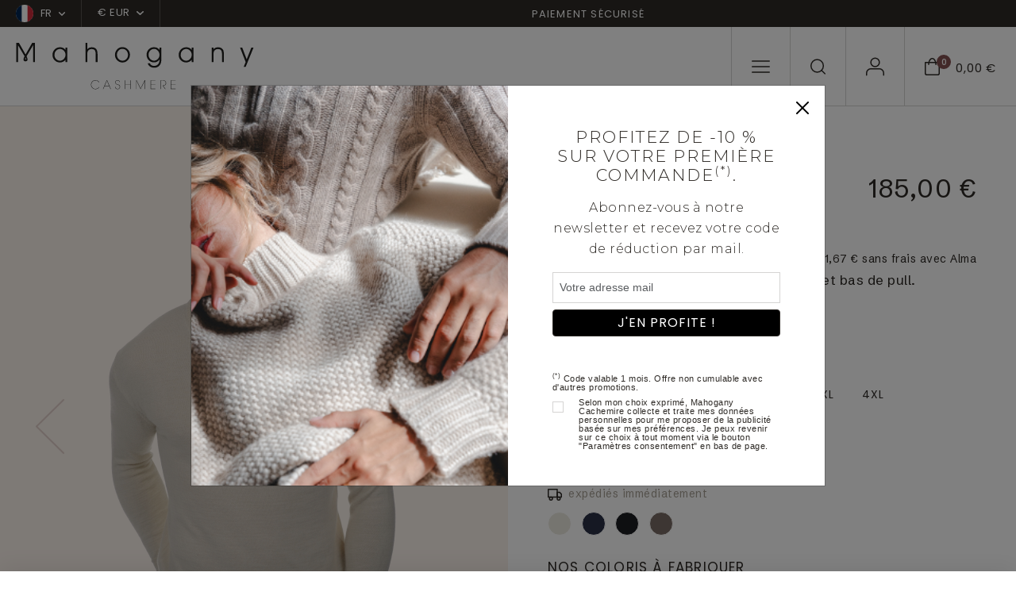

--- FILE ---
content_type: text/html; charset=UTF-8
request_url: https://www.mahogany-cachemire.fr/pull-alpaga/baby-alpaga-homme/gaspard-alpa-caramel-l--411--401--1646--4
body_size: 189319
content:
<!doctype html>
<html lang="fr">
<head>
        <meta charset="utf-8">
    <meta name="viewport" content="width=device-width, initial-scale=1">
    <meta http-equiv="X-UA-Compatible" content="IE=edge">
    <meta name="referrer" content="origin-when-cross-origin">

    <title>Bords côtes de 6 cm en bas de manches et bas de pull. 
Taille : coupe classique. 
Le baby alpaga représente le summum de l'alpaga. L'alpaga est un petit lama, descendant de la mythique vigogne, qui vit principalement au Pérou, jusqu'à 4500 m d'altitude. Comme pour la chèvre qui produit le cachemire, les grands froids amènent l'alpaga à se protéger avec une fine toison dont la finesse est proche de celle du cachemire. Cela permet de fabriquer des pulls très doux, parfois un peu duveteux, et pour l'instant à un prix plus abordable que le cachemire.
On appelle baby alpaga la sélection des poils les plus fins de l'alpaga.</title>
    <meta name="description" content="Mahogany Cachemire : découvrez toutes les collections, printemps/été et automne/hiver, de vêtements pour homme et femme, en cachemire.">
    <script>
window.dataLayer = window.dataLayer || [];
</script>
<script>
dataLayer.push({
        'event': 'initialization_page',
        'user_id': '',
        'user_email_hashed': '',
        'user_email': '',
        'user_phone_hashed': '',
        'page_type': 'product',
        'page_content': 'men',
        });
</script>
<script>(function(w,d,s,l,i){w[l]=w[l]||[];w[l].push({'gtm.start':
            new Date().getTime(),event:'gtm.js'});var f=d.getElementsByTagName(s)[0],
            j=d.createElement(s),dl=l!='dataLayer'?'&l='+l:'';j.async=true;j.src=
            'https://tagging-server.mahogany-cachemire.fr/mpbkcxnjfryatoy.js?awl='+i.replace(/^GTM-/, '')+dl;f.parentNode.insertBefore(j,f);
            })(window,document,'script','dataLayer','GTM-TC8XDM9');</script>
<meta name="msvalidate.01" content="0C9DB857301AA2E439464EFE4AEB2355" />
<meta name="p:domain_verify" content="a02dddbf4d2ee2025cba6ff90c4e1db8"/>

    <link rel="canonical" href="https://www.mahogany-cachemire.fr/pull-alpaga/baby-alpaga-homme/gaspard-alpaga--411--401">

    <link rel="shortcut icon" href="https://www.mahogany-cachemire.fr/assets/icons/favicon.ico" type="image/x-icon">
    <link rel="icon" href="https://www.mahogany-cachemire.fr/assets/icons/favicon.ico" type="image/x-icon">

        <link rel="alternate" href="https://www.mahogany-cachemire.fr/pull-alpaga/baby-alpaga-homme/gaspard-alpaga--411--401" hreflang="fr_fr" />
        <link rel="alternate" href="https://www.mahogany-cashmere.de/pull-alpaga/baby-alpaga-homme/gaspard-alpaga--411--401" hreflang="de_de" />
        <link rel="alternate" href="https://www.mahogany-cashmere.it/pull-alpaga/baby-alpaga-homme/gaspard-alpaga--411--401" hreflang="it_it" />
        <link rel="alternate" href="https://www.mahogany-cashmere.co.uk/pull-alpaga/baby-alpaga-homme/gaspard-alpaga--411--401" hreflang="en_en" />
        <link rel="alternate" href="https://www.mahogany-kashmir.nl/pull-alpaga/baby-alpaga-homme/gaspard-alpaga--411--401" hreflang="nl_nl" />
        <link rel="alternate" href="https://www.mahogany-cashmere.com/pull-alpaga/baby-alpaga-homme/gaspard-alpaga--411--401" hreflang="en_us" />
    
    <!-- Bootstrap CSS -->
    <link href="https://cdn.jsdelivr.net/npm/bootstrap@5.3.2/dist/css/bootstrap.min.css" rel="stylesheet" integrity="sha384-T3c6CoIi6uLrA9TneNEoa7RxnatzjcDSCmG1MXxSR1GAsXEV/Dwwykc2MPK8M2HN" crossorigin="anonymous">
    <link href="/assets/styles/style.css" rel="stylesheet">

    <!-- fonts supplémentaires -->
    <link rel="preconnect" href="https://fonts.googleapis.com">
    <link rel="preconnect" href="https://fonts.gstatic.com" crossorigin>
    <link href="https://fonts.googleapis.com/css2?family=Montserrat:wght@300&family=Arial&display=swap" rel="stylesheet">

    <!-- Style -->
    <style>
        .font-montserrat-light {
            font-family: 'Montserrat', sans-serif;
            font-weight: 300;
        }

        .font-arial {
            font-family: 'Arial', sans-serif;
        }
        .align-top-checkbox {
            display: flex;
        }

        .align-top-checkbox .form-check-input {
            margin-top: 0.25em; 
            flex-shrink: 0;
        }

        .align-top-checkbox .form-check-label {
            margin-left: 0.5rem; 
        }
    </style>
    <script type="module">
        import PhotoSwipeLightbox from '/assets/modules/photoswipe/photoswipe-lightbox.esm.js';
        const options = {
            gallery:'#gallery-product',
            children:'a',
            showHideAnimationType: 'none',
            // optionally disable zoom transition,
            // to create more consistent experience
            zoomAnimationDuration: false,
            pswpModule: () => import('/assets/modules/photoswipe/photoswipe.esm.js')
        };
        const lightbox = new PhotoSwipeLightbox(options);
        lightbox.on('uiRegister', function() {
            lightbox.pswp.ui.registerElement({
                name: 'zoom-level-indicator',
                order: 9,
                onInit: (el, pswp) => {
                    pswp.on('zoomPanUpdate', (e) => {
                        if (e.slide === pswp.currSlide) {
                            el.innerText = 'Zoom ' + Math.round(pswp.currSlide.currZoomLevel * 100) + '%';
                        }
                    });
                }
            });
        });
        lightbox.init();
    </script>
    <link rel="stylesheet" href="/assets/modules/photoswipe/photoswipe.css">
    <style>
        .pswp__zoom-level-indicator {
            font-size: 16px;
            line-height: 1;
            font-weight: bold;
            color: #D9CFCF;
            height: auto;
            align-self: center;
            padding: 4px 6px 5px;
            margin-right: 4px;
        }

        .bulles {
            position: relative;
        }

        .bulles .bullestexte {
            visibility: hidden;
            width: 120px;
            background-color: black;
            color: #fff;
            text-align: center;
            border-radius: 6px;
            padding: 2px 0;

            /* Position the tooltip */
            position: absolute;
            left:50%;
            top:-35px;
            z-index: 1;
        }

        .bulles:hover .bullestexte {
            visibility: visible;
        }
    </style>
</head>

<body class="product-page" id="productPage">
<noscript><iframe src="https://tagging-server.mahogany-cachemire.fr/ns.html?id=GTM-TC8XDM9"
            height="0" width="0" style="display:none;visibility:hidden"></iframe>
</noscript>
<nav class="navbar subnav navbar-expand-lg bg-second">
    <div class="container-fluid no-gutter">
        <div class="collapse navbar-collapse" id="sub_nav">
            <ul class="navbar-nav">                
                <li class="nav-item nav-country dropdown">                
                    <a class="nav-link dropdown-toggle" href="#" data-bs-toggle="dropdown">
                        <span class="flag"><svg xmlns="http://www.w3.org/2000/svg" xmlns:xlink="http://www.w3.org/1999/xlink" width="22" height="22" viewBox="0 0 22 22"><defs><clipPath id="a"><circle cx="11" cy="11" r="11" transform="translate(1250 15)" fill="#fff"/></clipPath></defs><g transform="translate(-1250 -15)" clip-path="url(#a)"><g transform="translate(1250 10.5)"><path d="M0,0H22V29.92H0Z" fill="#fff" fill-rule="evenodd"/><path d="M0,0H7.332V29.92H0Z" fill="#002654" fill-rule="evenodd"/><path d="M426.7,0h7.332V29.92H426.7Z" transform="translate(-412.032)" fill="#ce2939" fill-rule="evenodd"/></g></g></svg></span>
                        <span>FR</span>
                                                <span class="chevron-down"><svg xmlns="http://www.w3.org/2000/svg" width="8.304" height="4.902" viewBox="0 0 8.304 4.902"><path d="M12.4,17.652a.748.748,0,0,1-.53-.22l-3.4-3.4A.75.75,0,0,1,9.53,12.97L12.4,15.842l2.872-2.872a.75.75,0,0,1,1.061,1.061l-3.4,3.4A.748.748,0,0,1,12.4,17.652Z" transform="translate(-8.25 -12.75)" fill=""/></svg>
    </span></span>
                                            </a>
                                        <ul class="dropdown-menu">
                                                <li>
                            <a rel="nofollow" class="dropdown-item" href="/pull-alpaga/baby-alpaga-homme/gaspard-alpa-caramel-l--411--401--1646--4&lang=de">
                                <span class="flag">
                                <svg xmlns="http://www.w3.org/2000/svg" xmlns:xlink="http://www.w3.org/1999/xlink" width="22" height="22" viewBox="0 0 22 22"><defs><clipPath id="a"><circle cx="11" cy="11" r="11" transform="translate(1250 15)" fill="#fff"/></clipPath></defs><g transform="translate(-1250 -15)" clip-path="url(#a)"><g transform="translate(1250 10.5)"><path d="M0,0H22V29.92H0Z" transform="translate(-3.962 26.961) rotate(-90)" fill="#d00" fill-rule="evenodd"/><path d="M0,0H8.121V29.92H0Z" transform="translate(-3.962 27.75) rotate(-90)" fill="#ffce00" fill-rule="evenodd"/><path d="M426.7,0h8.292V29.92H426.7Z" transform="translate(-3.959 438.992) rotate(-90)" fill-rule="evenodd"/></g></g></svg>                                </span>
                                <span>de</span>
                            </a>
                        </li>
                                                <li>
                            <a rel="nofollow" class="dropdown-item" href="/pull-alpaga/baby-alpaga-homme/gaspard-alpa-caramel-l--411--401--1646--4&lang=it">
                                <span class="flag">
                                <svg xmlns="http://www.w3.org/2000/svg" xmlns:xlink="http://www.w3.org/1999/xlink" width="22" height="22" viewBox="0 0 22 22"><defs><clipPath id="a"><circle cx="11" cy="11" r="11" transform="translate(1250 15)" fill="#fff"/></clipPath></defs><g transform="translate(-1250 -15)" clip-path="url(#a)"><g transform="translate(1250 10.5)"><path d="M0,0H22V29.92H0Z" fill="#fff" fill-rule="evenodd"/><path d="M0,0H7.332V29.92H0Z" fill="#008763" fill-rule="evenodd"/><path d="M426.7,0h7.332V29.92H426.7Z" transform="translate(-412.032)" fill="#ce2939" fill-rule="evenodd"/></g></g></svg>                                </span>
                                <span>it</span>
                            </a>
                        </li>
                                                <li>
                            <a rel="nofollow" class="dropdown-item" href="/pull-alpaga/baby-alpaga-homme/gaspard-alpa-caramel-l--411--401--1646--4&lang=en">
                                <span class="flag">
                                <svg xmlns="http://www.w3.org/2000/svg" xmlns:xlink="http://www.w3.org/1999/xlink" width="22" height="22" viewBox="0 0 22 22"><defs><clipPath id="a"><circle cx="11" cy="11" r="11" transform="translate(1250 15)" fill="#fff"/></clipPath></defs><g transform="translate(-1250 -15)" clip-path="url(#a)"><g transform="translate(1250 10.5)"><path d="M0,0H23.372V29.92H0Z" transform="translate(-3.962 27.333) rotate(-90)" fill="#012169" fill-rule="evenodd"/><path d="M0,0H4.4V40.015H0Z" transform="translate(-4.706 2.705) rotate(-45)" fill="#fff" fill-rule="evenodd"/><path d="M0,0H2.3V34.358H0Z" transform="translate(-1.963 3.962) rotate(-45)" fill="#c8102e" fill-rule="evenodd"/><path d="M0,0H4.4V40.015H0Z" transform="translate(23.59 -0.409) rotate(45)" fill="#fff" fill-rule="evenodd"/><path d="M0,0H2.3V34.358H0Z" transform="translate(22.332 2.333) rotate(45)" fill="#c8102e" fill-rule="evenodd"/><path d="M22270.533,9503.289v-8.754H22259V9487.8h11.533v-7.765h6.854v7.765h11.533v6.735h-11.533v8.754Z" transform="translate(-22262.961 -9475.871)" fill="#fff"/><path d="M22272.117,9503.205v-10.242H22259v-3.591h13.117v-9.5h3.686v9.5h13.117v3.591H22275.8v10.242Z" transform="translate(-22262.961 -9475.871)" fill="#c8102e"/></g></g></svg>                                </span>
                                <span>en</span>
                            </a>
                        </li>
                                                <li>
                            <a rel="nofollow" class="dropdown-item" href="/pull-alpaga/baby-alpaga-homme/gaspard-alpa-caramel-l--411--401--1646--4&lang=nl">
                                <span class="flag">
                                <svg xmlns="http://www.w3.org/2000/svg" xmlns:xlink="http://www.w3.org/1999/xlink" width="22" height="22" viewBox="0 0 22 22"><defs><clipPath id="a"><circle cx="11" cy="11" r="11" transform="translate(1250 15)" fill="#fff"/></clipPath></defs><g transform="translate(-1250 -15)" clip-path="url(#a)"><g transform="translate(1250 10.5)"><path d="M0,0H22V29.92H0Z" transform="translate(-3.962 25.961) rotate(-90)" fill="#fff" fill-rule="evenodd"/><path d="M0,0H8.121V29.92H0Z" transform="translate(-3.962 26.75) rotate(-90)" fill="#002654" fill-rule="evenodd"/><path d="M426.7,0h7.332V29.92H426.7Z" transform="translate(-3.959 437.992) rotate(-90)" fill="#ce2939" fill-rule="evenodd"/></g></g></svg>                                </span>
                                <span>nl</span>
                            </a>
                        </li>
                                            </ul>
                                    </li>                
                                <li class="nav-item nav-currency dropdown">
                    <a class="nav-link dropdown-toggle" href="#" data-bs-toggle="dropdown">€ EUR                        <span class="chevron-down">
                        <svg xmlns="http://www.w3.org/2000/svg" width="8.304" height="4.902" viewBox="0 0 8.304 4.902"><path d="M12.4,17.652a.748.748,0,0,1-.53-.22l-3.4-3.4A.75.75,0,0,1,9.53,12.97L12.4,15.842l2.872-2.872a.75.75,0,0,1,1.061,1.061l-3.4,3.4A.748.748,0,0,1,12.4,17.652Z" transform="translate(-8.25 -12.75)" fill=""/></svg>
    </span>                        </span>
                    </a>
                    <ul class="dropdown-menu">
                                                <li><a rel="nofollow" class="dropdown-item" href="/pull-alpaga/baby-alpaga-homme/gaspard-alpa-caramel-l--411--401--1646--4&devise=USD">$ USD</a></li>
                                                <li><a rel="nofollow" class="dropdown-item" href="/pull-alpaga/baby-alpaga-homme/gaspard-alpa-caramel-l--411--401--1646--4&devise=GBP">£ GBP</a></li>
                                                <li><a rel="nofollow" class="dropdown-item" href="/pull-alpaga/baby-alpaga-homme/gaspard-alpa-caramel-l--411--401--1646--4&devise=CHF">CHF</a></li>
                                            </ul>
                </li>
                            </ul>        
            <ul class="navbar-nav text-center text-banner-carousel">
                                <div id="TextBanner" class="carousel slide" data-bs-ride="carousel">
                    <div class="carousel-inner">
                                            <div class="carousel-item active" data-bs-interval="2500">
                            <p>Paiement s&eacute;curis&eacute;</p>
                        </div>
                                            <div class="carousel-item" data-bs-interval="2500">
                            <p><a style="color:inherit;" class="banner" href="https://www.mahogany-cachemire.fr/solde">SOLDES : jusqu&#039;&agrave; -60% sur une s&eacute;lection d&#039;articles en stock !</a></p>
                        </div>
                                            <div class="carousel-item" data-bs-interval="2500">
                            <p><a style="color:inherit;" class="banner" href="https://www.mahogany-cachemire.fr/contact">&agrave; votre &eacute;coute au 02.41.20.86.86</a></p>
                        </div>
                                            <div class="carousel-item" data-bs-interval="2500">
                            <p><a style="color:inherit;" class="banner" href="https://www.mahogany-cachemire.fr/livraison">En choisissant l&#039;Express, soyez livr&eacute; demain ! (cf conditions)</a></p>
                        </div>
                                            <div class="carousel-item" data-bs-interval="2500">
                            <p>Nos pulls sont r&eacute;parables &agrave; vie ! (voir conditions)</p>
                        </div>
                                            <div class="carousel-item" data-bs-interval="2500">
                            <p>Du XS au 4XL</p>
                        </div>
                                            <div class="carousel-item" data-bs-interval="2500">
                            <p>Fait-main au N&eacute;pal</p>
                        </div>
                                        </div>
                </div>
                            </ul>
                  
        </div> <!-- navbar-collapse.// -->
    </div> <!-- container-fluid.// -->
</nav>

<!-- Menu fixe bas mobile -->
<nav id="menu-mobile" class="main-navigation">
    <ul class="navbar-nav users-nav">
        <li class="nav-item menu-mobile-icon nav-burger">
            <a class="nav-link" data-bs-toggle="modal" data-bs-target="#mobileNavModal">
                <svg xmlns="http://www.w3.org/2000/svg" width="22.5" height="15.5" viewBox="0 0 22.5 15.5"><g transform="translate(-3.75 -8.25)"><path d="M25.5,18.75H4.5a.75.75,0,0,1,0-1.5h21a.75.75,0,0,1,0,1.5Z" transform="translate(0 -2)" fill=""/><path d="M25.5,9.75H4.5a.75.75,0,0,1,0-1.5h21a.75.75,0,0,1,0,1.5Z" fill=""/><path d="M25.5,27.75H4.5a.75.75,0,0,1,0-1.5h21a.75.75,0,0,1,0,1.5Z" transform="translate(0 -4)" fill=""/></g></svg>
            </a>
        </li>
        <li class="nav-item menu-mobile-icon nav-search">
            <a class="nav-link doofinder" data-bs-toggle="modal" data-bs-target="#searchModal">
                <svg xmlns="http://www.w3.org/2000/svg" width="19.4" height="19.4" viewBox="0 0 19.4 19.4"><g id="icon-search" transform="translate(-3.75 -3.75)"><path id="Tracé_1" data-name="Tracé 1" d="M12.456,3.75A8.706,8.706,0,1,1,3.75,12.456,8.715,8.715,0,0,1,12.456,3.75Zm0,15.911A7.206,7.206,0,1,0,5.25,12.456,7.214,7.214,0,0,0,12.456,19.661Z" fill=""/><path id="Tracé_2" data-name="Tracé 2" d="M29.3,30.051a.748.748,0,0,1-.53-.22l-4.326-4.326a.75.75,0,0,1,1.061-1.061l4.326,4.326a.75.75,0,0,1-.53,1.28Z" transform="translate(-6.901 -6.901)" fill=""/></g></svg>
            </a>
        </li>
        <li class="nav-item menu-mobile-icon nav-user">
            <a class="nav-link" href="/mon-compte">
                <svg xmlns="http://www.w3.org/2000/svg" width="22.839" height="22.95" viewBox="0 0 22.839 22.95"><g id="icon-user" transform="translate(-5.25 -6.75)"><path id="Tracé_6" data-name="Tracé 6" d="M27.339,31.252a.75.75,0,0,1-.75-.75V27.835A4.59,4.59,0,0,0,22,23.25H11.335A4.59,4.59,0,0,0,6.75,27.835V30.5a.75.75,0,1,1-1.5,0V27.835a6.092,6.092,0,0,1,6.085-6.085H22a6.092,6.092,0,0,1,6.085,6.085V30.5A.75.75,0,0,1,27.339,31.252Z" transform="translate(0 -1.552)" fill=""/><path id="Tracé_7" data-name="Tracé 7" d="M17.335,3.75A6.085,6.085,0,1,1,11.25,9.835,6.092,6.092,0,0,1,17.335,3.75Zm0,10.67A4.585,4.585,0,1,0,12.75,9.835,4.59,4.59,0,0,0,17.335,14.42Z" transform="translate(-0.665 3)" fill=""/></g></svg>
            </a>            
        </li>
        <li class="nav-item menu-mobile-icon nav-checkout">
            <a class="nav-link" data-bs-toggle="modal" data-bs-target="#checkoutModal">
                <div class="icon">
                    <svg xmlns="http://www.w3.org/2000/svg" width="18.81" height="21.916" viewBox="0 0 18.81 21.916"><g id="icon-panier" transform="translate(-3.75 -1.067)"><path id="Tracé_3" data-name="Tracé 3" d="M4.5,6.1H21.81a.75.75,0,0,1,.75.75V20.31a2.676,2.676,0,0,1-2.673,2.673H6.423A2.676,2.676,0,0,1,3.75,20.31V6.847A.75.75,0,0,1,4.5,6.1ZM21.06,7.6H5.25V20.31a1.175,1.175,0,0,0,1.173,1.173H19.887A1.175,1.175,0,0,0,21.06,20.31Z" fill=""/><path id="Tracé_5" data-name="Tracé 5" d="M16.5,23.166a4.581,4.581,0,0,1-3.82-2.533A11.013,11.013,0,0,1,11.25,15a.75.75,0,0,1,1.5,0c0,3.614,1.715,6.666,3.745,6.666S20.24,18.614,20.24,15a.75.75,0,0,1,1.5,0,11.013,11.013,0,0,1-1.425,5.633A4.581,4.581,0,0,1,16.5,23.166Z" transform="translate(29.65 24.233) rotate(180)" fill=""/></g></svg>
                    <div class="counter">0</div>
                </div>
                <div class="price">0,00 €</div>
            </a>
        </li>
    </ul>
</nav>
<!-- END - Menu fixe bas mobile -->

<nav id="navbar_top" class="navbar main-navigation navbar-expand-lg navbar-dark">
    <div class="container-fluid no-gutter">
        <a class="navbar-brand" href="/">
            <img class="logo-white" src="/assets/images/svg/logo-mahogany-blanc.svg" />
            <img class="logo-black" src="/assets/images/svg/logo-mahogany-noir.svg" />
        </a>
        <div class="collapse navbar-collapse" id="main_nav">
            <ul class="navbar-nav shop-nav">
                            
                                <li class="nav-item dropdown has-megamenu">
                    <a class="nav-link dropdown-toggle dropdown-mega-menu-toggle" href="/pull-femme">cachemire<br />femme</a>
                    <div class="dropdown-menu megamenu" role="menu">
                        <div class="d-flex">
                                                        <div class="col">
                                                                <div class="see-all">
                                    <a href="/pull-femme" class="link">Tout voir</a>
                                </div>
                                                                                                <div class="nav-cat">
                                    <div class="nav-cat-title">COLLECTIONS</div>                                    
                                    <ul class="cat-navbar">
                                                                            <li class="nav-item "><a href="/pull-femme/les-intemporels--448" class="nav-link">Les intemporels</a></li>
                                                                            <li class="nav-item "><a href="/pull-femme/epais" class="nav-link">Les grosses mailles</a></li>
                                                                            <li class="nav-item "><a href="/petit-prix-femme" class="nav-link">Les petits prix</a></li>
                                                                            <li class="nav-item "><a href="/pull-femme/cachemire-couleur-naturelle--515" class="nav-link">Le cachemire naturel</a></li>
                                                                            <li class="nav-item "><a href="/pull-femme/cachemire-premium--447" class="nav-link">Cachemire d'exception</a></li>
                                                                            <li class="nav-item "><a href="/pull-femme/les-fantaisies--545" class="nav-link">Les fantaisies</a></li>
                                                                            <li class="nav-item "><a href="/pull-femme/les-torsades--538" class="nav-link">Les torsadés</a></li>
                                                                            <li class="nav-item "><a href="/interieur-femme" class="nav-link">Homewear</a></li>
                                                                        </ul>
                                </div>
                                                            </div>
                                                        <div class="col">
                                                                                                <div class="nav-cat">
                                    <div class="nav-cat-title">VÊTEMENTS</div>                                    
                                    <ul class="cat-navbar">
                                                                            <li class="nav-item "><a href="/pull-femme/col-rond" class="nav-link">Pulls col rond</a></li>
                                                                            <li class="nav-item "><a href="/pull-femme/col-v" class="nav-link">Pulls col V</a></li>
                                                                            <li class="nav-item "><a href="/gilet-femme" class="nav-link">Gilets & vestes </a></li>
                                                                            <li class="nav-item "><a href="/pull-femme/zip-capuche--354" class="nav-link">Zips & capuches</a></li>
                                                                            <li class="nav-item "><a href="/pull-femme/col-roule" class="nav-link">Pulls col roulé</a></li>
                                                                            <li class="nav-item "><a href="/pantalon-legging-femme" class="nav-link">Pantalons & jupes</a></li>
                                                                            <li class="nav-item "><a href="/pull-femme/robes--518" class="nav-link">Robes</a></li>
                                                                            <li class="nav-item "><a href="/pyjama-femme" class="nav-link">Pyjamas</a></li>
                                                                            <li class="nav-item "><a href="/robe-chambre" class="nav-link">Robes de chambre</a></li>
                                                                            <li class="nav-item "><a href="/pull-femme/etoles-chales--524" class="nav-link">Etoles & châles</a></li>
                                                                        </ul>
                                </div>
                                                            </div>
                                                        <div class="col">
                                                                                                <div class="nav-cat">
                                    <div class="nav-cat-title">MATIÈRE</div>                                    
                                    <ul class="cat-navbar">
                                                                            <li class="nav-item "><a href="/pull-femme" class="nav-link">Cachemire</a></li>
                                                                            <li class="nav-item "><a href="/pull-yak/yak-femme--406" class="nav-link">Yak </a></li>
                                                                            <li class="nav-item "><a href="/pull-alpaga/baby-alpaga-femme--410" class="nav-link">Baby alpaga </a></li>
                                                                            <li class="nav-item "><a href="/pull-alpaga/chameau-femme--510" class="nav-link">Chameau</a></li>
                                                                            <li class="nav-item "><a href="/pull-femme/cachemire-brosse--553" class="nav-link">Cachemire brossé</a></li>
                                                                            <li class="nav-item "><a href="/duvet-cachemire-femme" class="nav-link">Duvet de cachemire</a></li>
                                                                            <li class="nav-item "><a href="/pull-femme/vigogne--443" class="nav-link">Vigogne</a></li>
                                                                        </ul>
                                </div>
                                                                <div class="nav-cat">
                                    <div class="nav-cat-title">SOLDES</div>                                    
                                    <ul class="cat-navbar">
                                                                            <li class="nav-item "><a href="/pull-femme/soldes--435" class="nav-link">Voir tout</a></li>
                                                                            <li class="nav-item "><a href="/pull-femme/10---580" class="nav-link">10 %</a></li>
                                                                            <li class="nav-item "><a href="/pull-femme/20---581" class="nav-link">20 %</a></li>
                                                                            <li class="nav-item "><a href="/pull-femme/30---582" class="nav-link">30 %</a></li>
                                                                            <li class="nav-item "><a href="/pull-femme/40---583" class="nav-link">40 %</a></li>
                                                                            <li class="nav-item "><a href="/pull-femme/50---584" class="nav-link">50 %</a></li>
                                                                            <li class="nav-item "><a href="/pull-femme/60---591" class="nav-link">60 %</a></li>
                                                                        </ul>
                                </div>
                                                            </div>
                                                                                    <div class="col">
                                <div class="cat-bloc">
                                    <a href="#" class="category-item">
                                        <div class="category-image">
                                                                                    <picture>
                                                                                                <img src="/assets/images/menu/jpg/image1_1.jpg" alt="" />
                                            </picture>
                                                                                </div>
                                        <!--
                                        <div class="category-content">
                                            <h2 class="cat-ttl">Soldes</h2>
                                            <span class="link">Voir la gamme</span>
                                        </div>
                                        -->
                                    </a>
                                </div>
                            </div>                            
                            
                            <div class="col">
                                <div class="cat-bloc">
                                    <a href="#" class="category-item">
                                        <div class="category-image">
                                                                                    <picture>
                                                                                                <img src="/assets/images/menu/jpg/image1_2.jpg" alt="" />
                                            </picture>
                                                                                </div>
                                        <!--
                                        <div class="category-content">
                                            <h2 class="cat-ttl">Soldes</h2>
                                            <span class="link">Voir la gamme</span>
                                        </div>
                                        -->
                                    </a>
                                </div>
                            </div>
                                                      
                        </div>
                    </div> <!-- dropdown-mega-menu.// -->
                </li>
                                            
                                <li class="nav-item dropdown has-megamenu">
                    <a class="nav-link dropdown-toggle dropdown-mega-menu-toggle" href="/pull-homme">cachemire<br />homme</a>
                    <div class="dropdown-menu megamenu" role="menu">
                        <div class="d-flex">
                                                        <div class="col">
                                                                <div class="see-all">
                                    <a href="/pull-homme" class="link">Tout voir</a>
                                </div>
                                                                                                <div class="nav-cat">
                                    <div class="nav-cat-title">COLLECTIONS</div>                                    
                                    <ul class="cat-navbar">
                                                                            <li class="nav-item "><a href="/pull-homme/les-intemporels--449" class="nav-link">Les intemporels</a></li>
                                                                            <li class="nav-item "><a href="/pull-homme/epais" class="nav-link">Les grosses mailles</a></li>
                                                                            <li class="nav-item "><a href="/petits-prix-homme" class="nav-link">Les petits prix</a></li>
                                                                            <li class="nav-item "><a href="/pull-homme/cachemire-couleur-naturelle--516" class="nav-link">Le cachemire naturel</a></li>
                                                                            <li class="nav-item "><a href="/pull-homme/les-torsades--540" class="nav-link">Les torsadés</a></li>
                                                                            <li class="nav-item "><a href="/pull-homme/les-fantaisies--546" class="nav-link">Les fantaisies</a></li>
                                                                            <li class="nav-item "><a href="/pull-homme/cachemire-premium--446" class="nav-link">Cachemire d'exception</a></li>
                                                                            <li class="nav-item "><a href="/interieur-homme" class="nav-link">Homewear</a></li>
                                                                        </ul>
                                </div>
                                                            </div>
                                                        <div class="col">
                                                                                                <div class="nav-cat">
                                    <div class="nav-cat-title">VÊTEMENTS</div>                                    
                                    <ul class="cat-navbar">
                                                                            <li class="nav-item "><a href="/pull-homme/col-rond" class="nav-link">Pulls col rond</a></li>
                                                                            <li class="nav-item "><a href="/pull-homme/col-v" class="nav-link">Pulls col V</a></li>
                                                                            <li class="nav-item "><a href="/gilets-debardeurs-homme" class="nav-link">Gilets & débardeurs </a></li>
                                                                            <li class="nav-item "><a href="/polo-camionneur-homme" class="nav-link">Polos & camionneurs</a></li>
                                                                            <li class="nav-item "><a href="/pull-homme/zip-capuche--361" class="nav-link">Zip & capuche</a></li>
                                                                            <li class="nav-item "><a href="/pull-homme/col-roule" class="nav-link">Pulls col roulé</a></li>
                                                                            <li class="nav-item "><a href="/pyjama-homme" class="nav-link">Pyjamas et pantalons</a></li>
                                                                            <li class="nav-item "><a href="/robe-chambre-homme" class="nav-link">Robes de chambre</a></li>
                                                                        </ul>
                                </div>
                                                            </div>
                                                        <div class="col">
                                                                                                <div class="nav-cat">
                                    <div class="nav-cat-title">MATIÈRE</div>                                    
                                    <ul class="cat-navbar">
                                                                            <li class="nav-item "><a href="/pull-homme" class="nav-link">Cachemire </a></li>
                                                                            <li class="nav-item "><a href="/pull-yak/yak-homme--407" class="nav-link">Yak</a></li>
                                                                            <li class="nav-item highlight"><a href="/pull-alpaga/baby-alpaga-homme--411" class="nav-link">Baby alpaga</a></li>
                                                                            <li class="nav-item "><a href="/pull-alpaga/chameau-homme--408" class="nav-link">Chameau </a></li>
                                                                            <li class="nav-item "><a href="/duvet-cachemire-homme" class="nav-link">Duvet de cachemire</a></li>
                                                                            <li class="nav-item "><a href="/pull-homme/vigogne--444" class="nav-link">Vigogne</a></li>
                                                                        </ul>
                                </div>
                                                                <div class="nav-cat">
                                    <div class="nav-cat-title">SOLDES</div>                                    
                                    <ul class="cat-navbar">
                                                                            <li class="nav-item "><a href="/pull-homme/soldes--436" class="nav-link">Voir tout</a></li>
                                                                            <li class="nav-item "><a href="/pull-homme/10---585" class="nav-link">10 %</a></li>
                                                                            <li class="nav-item "><a href="/pull-homme/20---586" class="nav-link">20 %</a></li>
                                                                            <li class="nav-item "><a href="/pull-homme/30---587" class="nav-link">30 %</a></li>
                                                                            <li class="nav-item "><a href="/pull-homme/40---588" class="nav-link">40 %</a></li>
                                                                            <li class="nav-item "><a href="/pull-homme/50---589" class="nav-link">50 %</a></li>
                                                                            <li class="nav-item "><a href="/pull-homme/60---590" class="nav-link">60 %</a></li>
                                                                        </ul>
                                </div>
                                                            </div>
                                                                                    <div class="col">
                                <div class="cat-bloc">
                                    <a href="#" class="category-item">
                                        <div class="category-image">
                                                                                    <picture>
                                                                                                <img src="/assets/images/menu/jpg/image2_1.jpg" alt="" />
                                            </picture>
                                                                                </div>
                                        <!--
                                        <div class="category-content">
                                            <h2 class="cat-ttl">Soldes</h2>
                                            <span class="link">Voir la gamme</span>
                                        </div>
                                        -->
                                    </a>
                                </div>
                            </div>                            
                            
                            <div class="col">
                                <div class="cat-bloc">
                                    <a href="#" class="category-item">
                                        <div class="category-image">
                                                                                    <picture>
                                                                                                <img src="/assets/images/menu/jpg/image2_2.jpg" alt="" />
                                            </picture>
                                                                                </div>
                                        <!--
                                        <div class="category-content">
                                            <h2 class="cat-ttl">Soldes</h2>
                                            <span class="link">Voir la gamme</span>
                                        </div>
                                        -->
                                    </a>
                                </div>
                            </div>
                                                      
                        </div>
                    </div> <!-- dropdown-mega-menu.// -->
                </li>
                                            
                                <li class="nav-item dropdown has-megamenu">
                    <a class="nav-link dropdown-toggle dropdown-mega-menu-toggle" href="/accessoires--4">accessoires</a>
                    <div class="dropdown-menu megamenu" role="menu">
                        <div class="d-flex">
                                                        <div class="col">
                                                                <div class="see-all">
                                    <a href="/accessoires--4" class="link">Tout voir</a>
                                </div>
                                                                                                <div class="nav-cat">
                                    <div class="nav-cat-title">COLLECTIONS</div>                                    
                                    <ul class="cat-navbar">
                                                                            <li class="nav-item "><a href="/accessoires/soldes--437" class="nav-link">Soldes</a></li>
                                                                            <li class="nav-item "><a href="/pashmina" class="nav-link">Pashmina</a></li>
                                                                            <li class="nav-item "><a href="/pull-homme/echarpes-et-cheches--523" class="nav-link">Pour lui</a></li>
                                                                            <li class="nav-item "><a href="/pull-femme/echarpes-et-cheches--522" class="nav-link">Pour elle</a></li>
                                                                            <li class="nav-item "><a href="/accessoires/homewear--365" class="nav-link">Homewear</a></li>
                                                                            <li class="nav-item "><a href="/accessoires/entretien-du-cachemire--528" class="nav-link">Entretien du cachemire</a></li>
                                                                        </ul>
                                </div>
                                                            </div>
                                                        <div class="col">
                                                                                                <div class="nav-cat">
                                    <div class="nav-cat-title">VÊTEMENTS</div>                                    
                                    <ul class="cat-navbar">
                                                                            <li class="nav-item "><a href="/accessoires/echarpes-cheches--353" class="nav-link">Echarpes & chèches</a></li>
                                                                            <li class="nav-item "><a href="/accessoires/etoles-chales--363" class="nav-link">Etoles & châles</a></li>
                                                                            <li class="nav-item "><a href="/pull-femme/etoles-chales--524" class="nav-link">Pashminas</a></li>
                                                                            <li class="nav-item "><a href="/accessoires/bonnets--405" class="nav-link">Bonnets et headbands</a></li>
                                                                            <li class="nav-item "><a href="/accessoires/snoods--382" class="nav-link">Snoods</a></li>
                                                                            <li class="nav-item "><a href="/accessoires/gants--364" class="nav-link">Gants et mitaines</a></li>
                                                                            <li class="nav-item "><a href="/accessoires/chaussettes--413" class="nav-link">Chaussettes</a></li>
                                                                            <li class="nav-item "><a href="/accessoires/couvertures-plaids--404" class="nav-link">Couvertures & plaids</a></li>
                                                                        </ul>
                                </div>
                                                            </div>
                                                        <div class="col">
                                                                                                <div class="nav-cat">
                                    <div class="nav-cat-title">MATIÈRE</div>                                    
                                    <ul class="cat-navbar">
                                                                            <li class="nav-item "><a href="/accessoires--4" class="nav-link">Cachemire</a></li>
                                                                            <li class="nav-item "><a href="/pull-alpaga/accessoires-baby-alpaga--412" class="nav-link">Baby alpaga & chameau</a></li>
                                                                            <li class="nav-item "><a href="/pull-yak/accessoires-yak--409" class="nav-link">Yak & vigogne</a></li>
                                                                        </ul>
                                </div>
                                                            </div>
                                                                                    <div class="col">
                                <div class="cat-bloc">
                                    <a href="#" class="category-item">
                                        <div class="category-image">
                                                                                    <picture>
                                                                                                <img src="/assets/images/menu/jpg/image4_1.jpg" alt="" />
                                            </picture>
                                                                                </div>
                                        <!--
                                        <div class="category-content">
                                            <h2 class="cat-ttl">Soldes</h2>
                                            <span class="link">Voir la gamme</span>
                                        </div>
                                        -->
                                    </a>
                                </div>
                            </div>                            
                            
                            <div class="col">
                                <div class="cat-bloc">
                                    <a href="#" class="category-item">
                                        <div class="category-image">
                                                                                    <picture>
                                                                                                <img src="/assets/images/menu/jpg/image4_2.jpg" alt="" />
                                            </picture>
                                                                                </div>
                                        <!--
                                        <div class="category-content">
                                            <h2 class="cat-ttl">Soldes</h2>
                                            <span class="link">Voir la gamme</span>
                                        </div>
                                        -->
                                    </a>
                                </div>
                            </div>
                                                      
                        </div>
                    </div> <!-- dropdown-mega-menu.// -->
                </li>
                                            
                                <li class="nav-item dropdown has-megamenu">
                    <a class="nav-link dropdown-toggle dropdown-mega-menu-toggle" href="/pull-alpaga--6">alpaga et<br />chameau</a>
                    <div class="dropdown-menu megamenu" role="menu">
                        <div class="d-flex">
                                                        <div class="col">
                                                                <div class="see-all">
                                    <a href="/pull-alpaga--6" class="link">Tout voir</a>
                                </div>
                                                                                                <div class="nav-cat">
                                    <div class="nav-cat-title">COLLECTIONS</div>                                    
                                    <ul class="cat-navbar">
                                                                            <li class="nav-item highlight"><a href="/pull-alpaga/baby-alpaga-homme--411" class="nav-link">Baby alpaga homme</a></li>
                                                                            <li class="nav-item "><a href="/pull-alpaga/baby-alpaga-femme--410" class="nav-link">Baby alpaga femme</a></li>
                                                                            <li class="nav-item "><a href="/pull-alpaga/chameau-femme--510" class="nav-link">Chameau femme</a></li>
                                                                            <li class="nav-item "><a href="/pull-alpaga/chameau-homme--408" class="nav-link">Chameau homme</a></li>
                                                                            <li class="nav-item "><a href="/pull-alpaga/accessoires-baby-alpaga--412" class="nav-link">Accessoires baby alpaga</a></li>
                                                                        </ul>
                                </div>
                                                            </div>
                                                                                    <div class="col">
                                <div class="nav-cat">
                                    <div class="nav-cat-title">&nbsp;</div>
                                    <ul class="cat-navbar"><li class="nav-item">&nbsp;</li></ul>
                                </div>
                            </div>
                                                        <div class="col">
                                <div class="cat-bloc">
                                    <a href="#" class="category-item">
                                        <div class="category-image">
                                                                                    <picture>
                                                                                                <img src="/assets/images/menu/jpg/image6_1.jpg" alt="" />
                                            </picture>
                                                                                </div>
                                        <!--
                                        <div class="category-content">
                                            <h2 class="cat-ttl">Soldes</h2>
                                            <span class="link">Voir la gamme</span>
                                        </div>
                                        -->
                                    </a>
                                </div>
                            </div>                            
                            
                            <div class="col">
                                <div class="cat-bloc">
                                    <a href="#" class="category-item">
                                        <div class="category-image">
                                                                                    <picture>
                                                                                                <img src="/assets/images/menu/jpg/image6_2.jpg" alt="" />
                                            </picture>
                                                                                </div>
                                        <!--
                                        <div class="category-content">
                                            <h2 class="cat-ttl">Soldes</h2>
                                            <span class="link">Voir la gamme</span>
                                        </div>
                                        -->
                                    </a>
                                </div>
                            </div>
                                                      
                        </div>
                    </div> <!-- dropdown-mega-menu.// -->
                </li>
                                            
                                <li class="nav-item dropdown has-megamenu">
                    <a class="nav-link dropdown-toggle dropdown-mega-menu-toggle" href="/pull-yak--5">yak et<br />vigogne</a>
                    <div class="dropdown-menu megamenu" role="menu">
                        <div class="d-flex">
                                                        <div class="col">
                                                                <div class="see-all">
                                    <a href="/pull-yak--5" class="link">Tout voir</a>
                                </div>
                                                                                                <div class="nav-cat">
                                    <div class="nav-cat-title">COLLECTIONS</div>                                    
                                    <ul class="cat-navbar">
                                                                            <li class="nav-item "><a href="/pull-yak/yak-femme--406" class="nav-link">Yak femme</a></li>
                                                                            <li class="nav-item "><a href="/pull-yak/yak-homme--407" class="nav-link">Yak homme</a></li>
                                                                            <li class="nav-item "><a href="/pull-yak/accessoires-yak--409" class="nav-link">Accessoires yak</a></li>
                                                                            <li class="nav-item "><a href="/pull-yak/vigogne--445" class="nav-link">Vigogne</a></li>
                                                                        </ul>
                                </div>
                                                            </div>
                                                                                    <div class="col">
                                <div class="nav-cat">
                                    <div class="nav-cat-title">&nbsp;</div>
                                    <ul class="cat-navbar"><li class="nav-item">&nbsp;</li></ul>
                                </div>
                            </div>
                                                        <div class="col">
                                <div class="cat-bloc">
                                    <a href="#" class="category-item">
                                        <div class="category-image">
                                                                                    <picture>
                                                                                                <img src="/assets/images/menu/jpg/image5_1.jpg" alt="" />
                                            </picture>
                                                                                </div>
                                        <!--
                                        <div class="category-content">
                                            <h2 class="cat-ttl">Soldes</h2>
                                            <span class="link">Voir la gamme</span>
                                        </div>
                                        -->
                                    </a>
                                </div>
                            </div>                            
                            
                            <div class="col">
                                <div class="cat-bloc">
                                    <a href="#" class="category-item">
                                        <div class="category-image">
                                                                                    <picture>
                                                                                                <img src="/assets/images/menu/jpg/image5_2.jpg" alt="" />
                                            </picture>
                                                                                </div>
                                        <!--
                                        <div class="category-content">
                                            <h2 class="cat-ttl">Soldes</h2>
                                            <span class="link">Voir la gamme</span>
                                        </div>
                                        -->
                                    </a>
                                </div>
                            </div>
                                                      
                        </div>
                    </div> <!-- dropdown-mega-menu.// -->
                </li>
                                            
                                <li class="nav-item"><a class="nav-link" href="/solde">soldes</a></li>
                                        </ul>
            <ul class="navbar-nav users-nav">
                <li class="nav-item nav-burger">
                    <a class="nav-link" data-bs-toggle="modal" data-bs-target="#mobileNavModal">
                        <svg xmlns="http://www.w3.org/2000/svg" width="22.5" height="15.5" viewBox="0 0 22.5 15.5"><g transform="translate(-3.75 -8.25)"><path d="M25.5,18.75H4.5a.75.75,0,0,1,0-1.5h21a.75.75,0,0,1,0,1.5Z" transform="translate(0 -2)" fill=""/><path d="M25.5,9.75H4.5a.75.75,0,0,1,0-1.5h21a.75.75,0,0,1,0,1.5Z" fill=""/><path d="M25.5,27.75H4.5a.75.75,0,0,1,0-1.5h21a.75.75,0,0,1,0,1.5Z" transform="translate(0 -4)" fill=""/></g></svg>
                    </a>
                </li>
                <li class="nav-item nav-search">
                    <a class="nav-link doofinder" data-bs-toggle="modal" data-bs-target="#searchModal">
                        <svg xmlns="http://www.w3.org/2000/svg" width="19.4" height="19.4" viewBox="0 0 19.4 19.4"><g id="icon-search" transform="translate(-3.75 -3.75)"><path id="Tracé_1" data-name="Tracé 1" d="M12.456,3.75A8.706,8.706,0,1,1,3.75,12.456,8.715,8.715,0,0,1,12.456,3.75Zm0,15.911A7.206,7.206,0,1,0,5.25,12.456,7.214,7.214,0,0,0,12.456,19.661Z" fill=""/><path id="Tracé_2" data-name="Tracé 2" d="M29.3,30.051a.748.748,0,0,1-.53-.22l-4.326-4.326a.75.75,0,0,1,1.061-1.061l4.326,4.326a.75.75,0,0,1-.53,1.28Z" transform="translate(-6.901 -6.901)" fill=""/></g></svg>
                    </a>
                </li>
                <li class="nav-item nav-user dropdown">
                    <a class="nav-link dropdown-toggle" href="/mon-compte">
                        <svg xmlns="http://www.w3.org/2000/svg" width="22.839" height="22.95" viewBox="0 0 22.839 22.95"><g id="icon-user" transform="translate(-5.25 -6.75)"><path id="Tracé_6" data-name="Tracé 6" d="M27.339,31.252a.75.75,0,0,1-.75-.75V27.835A4.59,4.59,0,0,0,22,23.25H11.335A4.59,4.59,0,0,0,6.75,27.835V30.5a.75.75,0,1,1-1.5,0V27.835a6.092,6.092,0,0,1,6.085-6.085H22a6.092,6.092,0,0,1,6.085,6.085V30.5A.75.75,0,0,1,27.339,31.252Z" transform="translate(0 -1.552)" fill=""/><path id="Tracé_7" data-name="Tracé 7" d="M17.335,3.75A6.085,6.085,0,1,1,11.25,9.835,6.092,6.092,0,0,1,17.335,3.75Zm0,10.67A4.585,4.585,0,1,0,12.75,9.835,4.59,4.59,0,0,0,17.335,14.42Z" transform="translate(-0.665 3)" fill=""/></g></svg>
                    </a>
                                    </li>
                <li class="nav-item nav-checkout">
                    <a class="nav-link" data-bs-toggle="modal" data-bs-target="#checkoutModal">
                        <div class="icon">
                            <svg xmlns="http://www.w3.org/2000/svg" width="18.81" height="21.916" viewBox="0 0 18.81 21.916"><g id="icon-panier" transform="translate(-3.75 -1.067)"><path id="Tracé_3" data-name="Tracé 3" d="M4.5,6.1H21.81a.75.75,0,0,1,.75.75V20.31a2.676,2.676,0,0,1-2.673,2.673H6.423A2.676,2.676,0,0,1,3.75,20.31V6.847A.75.75,0,0,1,4.5,6.1ZM21.06,7.6H5.25V20.31a1.175,1.175,0,0,0,1.173,1.173H19.887A1.175,1.175,0,0,0,21.06,20.31Z" fill=""/><path id="Tracé_5" data-name="Tracé 5" d="M16.5,23.166a4.581,4.581,0,0,1-3.82-2.533A11.013,11.013,0,0,1,11.25,15a.75.75,0,0,1,1.5,0c0,3.614,1.715,6.666,3.745,6.666S20.24,18.614,20.24,15a.75.75,0,0,1,1.5,0,11.013,11.013,0,0,1-1.425,5.633A4.581,4.581,0,0,1,16.5,23.166Z" transform="translate(29.65 24.233) rotate(180)" fill=""/></g></svg>
                            <div class="counter">0</div>
                        </div>
                        <div class="price">0,00 €</div>
                    </a>
                </li>
            </ul>
        </div> <!-- navbar-collapse.// -->
    </div> <!-- container-fluid.// -->
</nav>
<!-- Toast newsletter -->
<div class="toast-container position-fixed start-50 p-3 translate-middle" style="top:25%;">
    <div id="newsToast" class="toast border border-" role="alert" aria-live="assertive" aria-atomic="true" data-bs-delay="3000" data-bs-animation="true">
        <div id="newsToastText" class="toast-body text-center text-">
                </div>
    </div>
</div>
<!-- Menu mobile Modal -->
<div class="modal fade right-modal" id="mobileNavModal" tabindex="-1" aria-labelledby="mobileNavModalLabel" aria-hidden="true">
    <div class="modal-dialog modal-fullscreen">
        <div class="modal-content">
            <div class="modal-header">
                <div class="modal-title">Menu</div>
                <button type="button" class="btn-close" data-bs-dismiss="modal" aria-label="Close"></button>
            </div>
            <div class="modal-body">
                <div id="mobileMenu" class="carousel slide" data-bs-pause="false">
                    <div class="carousel-inner mobile-menu">
                        <div class="carousel-item active">
                            <nav class="nav flex-column mobile-menu-0">
                                                                                            <a class="nav-link dropdown-toggle" type="button" data-bs-target="#mobileMenu" data-bs-slide-to="1" aria-current="true" aria-label="Slide 1">Cachemire femme</a>
                                                                                                                            <a class="nav-link dropdown-toggle" type="button" data-bs-target="#mobileMenu" data-bs-slide-to="2" aria-current="true" aria-label="Slide 1">Cachemire homme</a>
                                                                                                                            <a class="nav-link dropdown-toggle" type="button" data-bs-target="#mobileMenu" data-bs-slide-to="3" aria-current="true" aria-label="Slide 1">Accessoires</a>
                                                                                                                            <a class="nav-link dropdown-toggle" type="button" data-bs-target="#mobileMenu" data-bs-slide-to="4" aria-current="true" aria-label="Slide 1">Alpaga et chameau</a>
                                                                                                                            <a class="nav-link dropdown-toggle" type="button" data-bs-target="#mobileMenu" data-bs-slide-to="5" aria-current="true" aria-label="Slide 1">Yak et vigogne</a>
                                                                                                                            <a class="nav-link" href="/solde">Soldes</a>
                                                                                        </nav>
                        </div>
                                                <div class="carousel-item">
                            <nav class="nav flex-column mobile-menu-1">
                                <a class="nav-link back" type="button" data-bs-target="#mobileMenu" data-bs-slide-to="0" aria-current="true" aria-label="Slide 1">Retour</a>
                                                                <a class="nav-link" href="/pull-femme/les-intemporels--448">Les intemporels</a>                           
                                                                <a class="nav-link" href="/pull-femme/epais">Les grosses mailles</a>                           
                                                                <a class="nav-link" href="/petit-prix-femme">Les petits prix</a>                           
                                                                <a class="nav-link" href="/pull-femme/cachemire-couleur-naturelle--515">Le cachemire naturel</a>                           
                                                                <a class="nav-link" href="/pull-femme/cachemire-premium--447">Cachemire d'exception</a>                           
                                                                <a class="nav-link" href="/pull-femme/les-fantaisies--545">Les fantaisies</a>                           
                                                                <a class="nav-link" href="/pull-femme/les-torsades--538">Les torsadés</a>                           
                                                                <a class="nav-link" href="/interieur-femme">Homewear</a>                           
                                                                <a class="nav-link" href="/pull-femme/col-rond">Pulls col rond</a>                           
                                                                <a class="nav-link" href="/pull-femme/col-v">Pulls col V</a>                           
                                                                <a class="nav-link" href="/gilet-femme">Gilets & vestes </a>                           
                                                                <a class="nav-link" href="/pull-femme/zip-capuche--354">Zips & capuches</a>                           
                                                                <a class="nav-link" href="/pull-femme/col-roule">Pulls col roulé</a>                           
                                                                <a class="nav-link" href="/pantalon-legging-femme">Pantalons & jupes</a>                           
                                                                <a class="nav-link" href="/pull-femme/robes--518">Robes</a>                           
                                                                <a class="nav-link" href="/pyjama-femme">Pyjamas</a>                           
                                                                <a class="nav-link" href="/robe-chambre">Robes de chambre</a>                           
                                                                <a class="nav-link" href="/pull-femme/etoles-chales--524">Etoles & châles</a>                           
                                                                <a class="nav-link" href="/pull-femme">Cachemire</a>                           
                                                                <a class="nav-link" href="/pull-yak/yak-femme--406">Yak </a>                           
                                                                <a class="nav-link" href="/pull-alpaga/baby-alpaga-femme--410">Baby alpaga </a>                           
                                                                <a class="nav-link" href="/pull-alpaga/chameau-femme--510">Chameau</a>                           
                                                                <a class="nav-link" href="/pull-femme/cachemire-brosse--553">Cachemire brossé</a>                           
                                                                <a class="nav-link" href="/duvet-cachemire-femme">Duvet de cachemire</a>                           
                                                                <a class="nav-link" href="/pull-femme/vigogne--443">Vigogne</a>                           
                                                                <a class="nav-link" href="/pull-femme/soldes--435">Voir tout</a>                           
                                                                <a class="nav-link" href="/pull-femme/10---580">10 %</a>                           
                                                                <a class="nav-link" href="/pull-femme/20---581">20 %</a>                           
                                                                <a class="nav-link" href="/pull-femme/30---582">30 %</a>                           
                                                                <a class="nav-link" href="/pull-femme/40---583">40 %</a>                           
                                                                <a class="nav-link" href="/pull-femme/50---584">50 %</a>                           
                                                                <a class="nav-link" href="/pull-femme/60---591">60 %</a>                           
                                                               
                            </nav>
                        </div>
                                                <div class="carousel-item">
                            <nav class="nav flex-column mobile-menu-2">
                                <a class="nav-link back" type="button" data-bs-target="#mobileMenu" data-bs-slide-to="0" aria-current="true" aria-label="Slide 1">Retour</a>
                                                                <a class="nav-link" href="/pull-homme/les-intemporels--449">Les intemporels</a>                           
                                                                <a class="nav-link" href="/pull-homme/epais">Les grosses mailles</a>                           
                                                                <a class="nav-link" href="/petits-prix-homme">Les petits prix</a>                           
                                                                <a class="nav-link" href="/pull-homme/cachemire-couleur-naturelle--516">Le cachemire naturel</a>                           
                                                                <a class="nav-link" href="/pull-homme/les-torsades--540">Les torsadés</a>                           
                                                                <a class="nav-link" href="/pull-homme/les-fantaisies--546">Les fantaisies</a>                           
                                                                <a class="nav-link" href="/pull-homme/cachemire-premium--446">Cachemire d'exception</a>                           
                                                                <a class="nav-link" href="/interieur-homme">Homewear</a>                           
                                                                <a class="nav-link" href="/pull-homme/col-rond">Pulls col rond</a>                           
                                                                <a class="nav-link" href="/pull-homme/col-v">Pulls col V</a>                           
                                                                <a class="nav-link" href="/gilets-debardeurs-homme">Gilets & débardeurs </a>                           
                                                                <a class="nav-link" href="/polo-camionneur-homme">Polos & camionneurs</a>                           
                                                                <a class="nav-link" href="/pull-homme/zip-capuche--361">Zip & capuche</a>                           
                                                                <a class="nav-link" href="/pull-homme/col-roule">Pulls col roulé</a>                           
                                                                <a class="nav-link" href="/pyjama-homme">Pyjamas et pantalons</a>                           
                                                                <a class="nav-link" href="/robe-chambre-homme">Robes de chambre</a>                           
                                                                <a class="nav-link" href="/pull-homme">Cachemire </a>                           
                                                                <a class="nav-link" href="/pull-yak/yak-homme--407">Yak</a>                           
                                                                <a class="nav-link" href="/pull-alpaga/baby-alpaga-homme--411">Baby alpaga</a>                           
                                                                <a class="nav-link" href="/pull-alpaga/chameau-homme--408">Chameau </a>                           
                                                                <a class="nav-link" href="/duvet-cachemire-homme">Duvet de cachemire</a>                           
                                                                <a class="nav-link" href="/pull-homme/vigogne--444">Vigogne</a>                           
                                                                <a class="nav-link" href="/pull-homme/soldes--436">Voir tout</a>                           
                                                                <a class="nav-link" href="/pull-homme/10---585">10 %</a>                           
                                                                <a class="nav-link" href="/pull-homme/20---586">20 %</a>                           
                                                                <a class="nav-link" href="/pull-homme/30---587">30 %</a>                           
                                                                <a class="nav-link" href="/pull-homme/40---588">40 %</a>                           
                                                                <a class="nav-link" href="/pull-homme/50---589">50 %</a>                           
                                                                <a class="nav-link" href="/pull-homme/60---590">60 %</a>                           
                                                               
                            </nav>
                        </div>
                                                <div class="carousel-item">
                            <nav class="nav flex-column mobile-menu-3">
                                <a class="nav-link back" type="button" data-bs-target="#mobileMenu" data-bs-slide-to="0" aria-current="true" aria-label="Slide 1">Retour</a>
                                                                <a class="nav-link" href="/accessoires/soldes--437">Soldes</a>                           
                                                                <a class="nav-link" href="/pashmina">Pashmina</a>                           
                                                                <a class="nav-link" href="/pull-homme/echarpes-et-cheches--523">Pour lui</a>                           
                                                                <a class="nav-link" href="/pull-femme/echarpes-et-cheches--522">Pour elle</a>                           
                                                                <a class="nav-link" href="/accessoires/homewear--365">Homewear</a>                           
                                                                <a class="nav-link" href="/accessoires/entretien-du-cachemire--528">Entretien du cachemire</a>                           
                                                                <a class="nav-link" href="/accessoires/echarpes-cheches--353">Echarpes & chèches</a>                           
                                                                <a class="nav-link" href="/accessoires/etoles-chales--363">Etoles & châles</a>                           
                                                                <a class="nav-link" href="/pull-femme/etoles-chales--524">Pashminas</a>                           
                                                                <a class="nav-link" href="/accessoires/bonnets--405">Bonnets et headbands</a>                           
                                                                <a class="nav-link" href="/accessoires/snoods--382">Snoods</a>                           
                                                                <a class="nav-link" href="/accessoires/gants--364">Gants et mitaines</a>                           
                                                                <a class="nav-link" href="/accessoires/chaussettes--413">Chaussettes</a>                           
                                                                <a class="nav-link" href="/accessoires/couvertures-plaids--404">Couvertures & plaids</a>                           
                                                                <a class="nav-link" href="/accessoires--4">Cachemire</a>                           
                                                                <a class="nav-link" href="/pull-alpaga/accessoires-baby-alpaga--412">Baby alpaga & chameau</a>                           
                                                                <a class="nav-link" href="/pull-yak/accessoires-yak--409">Yak & vigogne</a>                           
                                                               
                            </nav>
                        </div>
                                                <div class="carousel-item">
                            <nav class="nav flex-column mobile-menu-4">
                                <a class="nav-link back" type="button" data-bs-target="#mobileMenu" data-bs-slide-to="0" aria-current="true" aria-label="Slide 1">Retour</a>
                                                                <a class="nav-link" href="/pull-alpaga/baby-alpaga-homme--411">Baby alpaga homme</a>                           
                                                                <a class="nav-link" href="/pull-alpaga/baby-alpaga-femme--410">Baby alpaga femme</a>                           
                                                                <a class="nav-link" href="/pull-alpaga/chameau-femme--510">Chameau femme</a>                           
                                                                <a class="nav-link" href="/pull-alpaga/chameau-homme--408">Chameau homme</a>                           
                                                                <a class="nav-link" href="/pull-alpaga/accessoires-baby-alpaga--412">Accessoires baby alpaga</a>                           
                                                               
                            </nav>
                        </div>
                                                <div class="carousel-item">
                            <nav class="nav flex-column mobile-menu-5">
                                <a class="nav-link back" type="button" data-bs-target="#mobileMenu" data-bs-slide-to="0" aria-current="true" aria-label="Slide 1">Retour</a>
                                                                <a class="nav-link" href="/pull-yak/yak-femme--406">Yak femme</a>                           
                                                                <a class="nav-link" href="/pull-yak/yak-homme--407">Yak homme</a>                           
                                                                <a class="nav-link" href="/pull-yak/accessoires-yak--409">Accessoires yak</a>                           
                                                                <a class="nav-link" href="/pull-yak/vigogne--445">Vigogne</a>                           
                                                               
                            </nav>
                        </div>
                                            </div>
                </div>
            </div>
        </div>
    </div>
</div>
<!-- Modal Search -->
<div class="modal fade" id="searchModal" tabindex="-1" aria-labelledby="searchModalLabel" aria-hidden="true">
    <div class="modal-dialog modal-fullscreen">
        <div class="modal-content">
            <div class="modal-header">
                <div class="modal-title">Vous recherchez ?</div>
                <button type="button" class="btn-close" data-bs-dismiss="modal" aria-label="Close"></button>
            </div>
            <div class="modal-body">
                <form class="d-flex w-100" method="POST" action="/search--">
                    <input type="type" name="search" class="form-control" id="search-form" placeholder="Pull col V, pashmina, accessoires..." value="">
                    <button type="submit" class="icon icon-right icon-chevron-right">C'est parti !</button>
                </form>
            </div>
        </div>
    </div>
</div>
<!-- Modal Panier -->
<div class="modal fade right-modal" id="checkoutModal" tabindex="-1" aria-labelledby="checkoutModalLabel" aria-hidden="true">
    <div class="modal-dialog modal-fullscreen">
        <div class="modal-content">
            <div class="modal-header">
                <div class="modal-title">Votre panier</div>
                <button type="button" class="btn-close" data-bs-dismiss="modal" aria-label="Close"></button>
            </div>
            <div class="modal-body checkout">
                <div class="checkout-details">
                    <div class="checkout-details-inner">
                                                
                    </div>
                </div>
                <div class="checkout-summary">
                    <div class="checkout-summary-inner">
                        <div class="subtotal d-flex justify-content-between mb-1">
                            <div class="title">Sous-total :</div>
                            <div class="value">0,00 €</div>
                        </div>
                        <div class="delivery d-flex justify-content-between mb-2">
                            <div class="title">Livraison estimée :</div>
                            <div class="value">6,00 €</div>
                        </div>
                        <div class="total d-flex justify-content-between align-items-center">
                            <div class="title">Total :</div>
                            <div class="value">6,00 €</div>
                        </div>
                    </div>
                    <div class="button-inner">
                        <a href="/panier" class="button large mx-0">Voir le panier</a>
                        <a href="#" class="back-link" data-bs-dismiss="modal" aria-label="Close">Continuer mon shopping</a>
                    </div>
                </div>
            </div>
        </div>
    </div>
</div>
<!-- Modal Newsletter -->
<div class="modal fade" id="newsletterModal" tabindex="-1" aria-labelledby="newsletterModalLabel" aria-hidden="true" data-bs-animation="true"> 
    <div class="modal-dialog modal-lg modal-dialog-centered">
        <div class="modal-content p-0">
            <div class="modal-body p-0">
                <div class="row g-0">
            
                    <div class="col-md-6 d-none d-md-block">
                        <img src="/assets/images/modal-newsletter.png" class="img-fluid h-100 w-100 object-fit-cover" alt="Newsletter">
                    </div>
            
                    <div class="col-12 col-md-6 px-2 pb-0 d-flex align-items-center">
                        <div class="w-75 mx-auto">
                            <h2 class="font-montserrat-light mt-2 mb-3 text-center text-uppercase" style="font-size: 1.3rem; line-height:1.2;">PROFITEZ DE -10&nbsp;%<br />SUR VOTRE PREMIÈRE<br />COMMANDE<sup>(*)</sup>.</h2>
                
                            <p class="font-montserrat-light fs-6 text-center mb-3">Abonnez-vous à notre newsletter et recevez votre code de réduction par mail.</p>
                
                            <form class="font-arial needs-validation" id="form-newspopup" method="POST">
                                <div class="mb-2">
                                    <input type="email" class="form-control form-control-sm py-2 " name="newsmodalmail" id="emailInput" placeholder="Votre adresse mail" required oninvalid="this.setCustomValidity('Veuillez saisir une adresse mail valide.')" oninput="this.setCustomValidity('')" title="Veuillez saisir une adresse mail valide.">
                                    <div class="invalid-feedback">
                                        Veuillez saisir une adresse mail valide.                                    </div>
                                </div>

                                <div class="mb-5 text-center">
                                    <input type="hidden" name="g-recaptcha-response" id="g-recaptcha-response-form-newspopup">
                                    <button name="btn-newsletter" value="pop-up" type="submit" class="btn btn-sm py-1 w-100 text-uppercase" style="background-color:black; color:white; font-size: 1rem; " id="submitBtn">J'en profite !</button>
                                </div>

                                <div class="mb-2" style="font-size: 0.7rem; line-height:1;">
                                    <sup>(*)</sup> Code valable 1 mois. Offre non cumulable avec d'autres promotions.                                </div>

                                <div class="form-check mb-0 align-top-checkbox">
                                    <input class="form-check-input " name="newsmodalcheck" type="checkbox" value="1" id="consentCheck" style="width: 0.9em; height: 0.9em;" required oninvalid="this.setCustomValidity('Vous devez accepter les conditions pour continuer.')" oninput="this.setCustomValidity('')" title="Vous devez accepter les conditions pour continuer.">
                                    <label class="form-check-label ms-1" style="font-size: 0.7rem; line-height:1;" for="consentCheck">
                                        Selon mon choix exprimé, Mahogany Cachemire collecte et traite mes données personnelles pour me proposer de la publicité basée sur mes préférences. Je peux revenir sur ce choix à tout moment via le bouton "Paramètres consentement" en bas de page.                                    </label>                                    
                                </div>
                                <!--                           
                                <div class="mt-5 mx-auto text-center">
                                    <img class="mt-5 mb-1" src="/assets/images/logo-mahogany.png" />
                                </div>
                                -->                               
                            </form>
                        </div>
                    </div>
            
                    <button type="button" class="btn-close position-absolute top-0 end-0 m-3" data-bs-dismiss="modal" aria-label="Close"></button>
            
                </div>
            </div>
        </div>
    </div>
</div><div class="modal fade" id="cotes-modal" tabindex="-1" aria-labelledby="cotesModalLabel" aria-hidden="true" data-bs-animation="true"> 
    <div class="modal-dialog modal-lg modal-dialog-centered">
        <div class="modal-content p-0">
            <div class="modal-body p-0">
                <div class="row">
                    <div class="col-xxl-7 col-lg-12 col-md-7">
                        <table class="table size-table">
                            <thead>
                                <tr>
                                    <th scope="col"></th>
                                                                        <th scope="col">Longueur dos A</th>
                                                                        <th scope="col">Longueur bras B</th>
                                                                        <th scope="col">Largeur poitrine C</th>
                                                                    </tr>
                            </thead>
                            <tbody>
                                                                <tr>
                                    <th>XS</th>
                                                                        <td>65.00 cm</td>
                                                                        <td>59.00 cm</td>
                                                                        <td>50.00 cm</td>
                                                                    </tr>
                                                                <tr>
                                    <th>S</th>
                                                                        <td>67.00 cm</td>
                                                                        <td>60.00 cm</td>
                                                                        <td>53.50 cm</td>
                                                                    </tr>
                                                                <tr>
                                    <th>M</th>
                                                                        <td>69.00 cm</td>
                                                                        <td>61.00 cm</td>
                                                                        <td>55.00 cm</td>
                                                                    </tr>
                                                                <tr>
                                    <th>L</th>
                                                                        <td>70.00 cm</td>
                                                                        <td>62.00 cm</td>
                                                                        <td>57.50 cm</td>
                                                                    </tr>
                                                                <tr>
                                    <th>XL</th>
                                                                        <td>72.00 cm</td>
                                                                        <td>63.00 cm</td>
                                                                        <td>59.50 cm</td>
                                                                    </tr>
                                                                <tr>
                                    <th>2XL</th>
                                                                        <td>74.00 cm</td>
                                                                        <td>64.00 cm</td>
                                                                        <td>61.00 cm</td>
                                                                    </tr>
                                                                <tr>
                                    <th>3XL</th>
                                                                        <td>77.00 cm</td>
                                                                        <td>65.00 cm</td>
                                                                        <td>63.00 cm</td>
                                                                    </tr>
                                                                <tr>
                                    <th>4XL</th>
                                                                        <td>78.00 cm</td>
                                                                        <td>66.00 cm</td>
                                                                        <td>67.00 cm</td>
                                                                    </tr>
                                                            </tbody>
                        </table>
                        <p class="text-center">
                            <a class="netlink" href="/guide-tailles" title="Voir le guide des tailles"><b>Voir le guide des tailles</b></a>
                        </p>
                    </div>
                    <div class="col-xxl-5 col-lg-12 col-md-5 mt-4">
                        <img src="https://www.mahogany-cachemire.fr/img/schema-pull-taille.svg">
                    </div>
                </div>
            </div>
        </div>
    </div>
</div>
<nav aria-label="breadcrumb">
    <ol class="breadcrumb">
        <li class="breadcrumb-item"><a href="/">Accueil</a></li>
                <li class="breadcrumb-item"><a href="/baby-alpaga-homme--411">Baby Alpaga homme</a></li>
        <li class="breadcrumb-item active" aria-current="page">Gaspard-Alpaga</li>
    </ol>
</nav>

<section class="product-preview-section">
    <div class="container-fluid">
        <div class="row">
            <div class="product-visual col-xxl-7 col-lg-6">
                <div id="productVisualCarousel" class="carousel slide">
                    <div class="counter-bloc">
                        <div class="counter">
                            <span id="carousel-current-number" data-current="1" class="current-number">1</span>
                            <span class="sep">/</span>
                            <span class="total-number">1</span>
                        </div>
                    </div>
                    <div class="carousel-inner">
                        <div class="pswp-gallery pswp-gallery--single-column" id="gallery-product">
                               
                            <a href="/assets/images/articles/large/jpg/3612270536966.jpg" 
                                data-pswp-src="/assets/images/articles/large/jpg/3612270536966.jpg" 
                                data-pswp-width="1000"
                                data-pswp-height="1500"
                                target="_blank">    
                                <div class="carousel-item active">
                                    <img src="/assets/images/articles/large/jpg/3612270536966.jpg" class="" alt="" itemprop="image">
                                </div>
                                                                <div class="carousel-caption d-flex caption-center">
                                    <div class="carousel-caption-inner">
                                        <div class="unavailable-image-bloc">
                                            <div class="icon">
                                                <svg xmlns="http://www.w3.org/2000/svg" width="18.973" height="18.973" viewBox="0 0 18.973 18.973"><g transform="translate(-3.75 -3.75)"><path d="M6.441,3.75h13.59a2.694,2.694,0,0,1,2.691,2.691v13.59a2.694,2.694,0,0,1-2.691,2.691H6.441A2.694,2.694,0,0,1,3.75,20.031V6.441A2.694,2.694,0,0,1,6.441,3.75Zm13.59,17.473a1.193,1.193,0,0,0,1.191-1.191V6.441A1.193,1.193,0,0,0,20.031,5.25H6.441A1.193,1.193,0,0,0,5.25,6.441v13.59a1.193,1.193,0,0,0,1.191,1.191Z" transform="translate(0 0)" fill="#2d2925"/><path d="M11.956,14.162a2.206,2.206,0,1,1,2.206-2.206A2.209,2.209,0,0,1,11.956,14.162Zm0-2.912a.706.706,0,1,0,.706.706A.707.707,0,0,0,11.956,11.25Z" transform="translate(-2.117 -2.117)" fill="#2d2925"/><path d="M7.5,26.428a.75.75,0,0,1-.53-1.28L17.647,14.47a.75.75,0,0,1,1.061,0l4.854,4.854A.75.75,0,0,1,22.5,20.384l-4.323-4.323L8.03,26.208A.748.748,0,0,1,7.5,26.428Z" transform="translate(-1.059 -3.705)" fill="#2d2925"/></g></svg>
                                            </div>
                                            <div class="text-inner">
                                                <div class="title">Visuel non disponible pour cette couleur</div>
                                                <div class="legend"></div>
                                            </div>
                                        </div>
                                    </div>
                                </div>
                                                            </a>
                                                    </div>
                    </div>
                    <button id="carousel-prev" class="carousel-control-prev" type="button" data-bs-target="#productVisualCarousel" data-bs-slide="prev">
                        <span class="carousel-control-prev-icon" aria-hidden="true">
                            <svg xmlns="http://www.w3.org/2000/svg" width="35.5" height="69" viewBox="0 0 35.5 69"><path d="M67,34.5a1,1,0,0,1-.707-.293L33.5,1.414.707,34.207a1,1,0,0,1-1.414,0,1,1,0,0,1,0-1.414l33.5-33.5a1,1,0,0,1,1.414,0l33.5,33.5A1,1,0,0,1,67,34.5Z" transform="translate(1 68) rotate(-90)" fill="#835252" opacity="0.45"/></svg>
                        </span>
                        <span class="visually-hidden">Previous</span>
                    </button>
                    <button id="carousel-next" class="carousel-control-next" type="button" data-bs-target="#productVisualCarousel" data-bs-slide="next">
                        <span class="carousel-control-next-icon" aria-hidden="true">
                            <svg xmlns="http://www.w3.org/2000/svg" width="35.5" height="69" viewBox="0 0 35.5 69"><path d="M67,34.5a1,1,0,0,1-.707-.293L33.5,1.414.707,34.207a1,1,0,0,1-1.414,0,1,1,0,0,1,0-1.414l33.5-33.5a1,1,0,0,1,1.414,0l33.5,33.5A1,1,0,0,1,67,34.5Z" transform="translate(34.5 1) rotate(90)" fill="#835252" opacity="0.4"/></svg>
                        </span>
                        <span class="visually-hidden">Next</span>
                    </button>
                </div>
            </div>
            <div class="product-properties col-xxl-5 col-lg-6" id="productProperties">
                <div class="product-desc-tab-inner mb-0">
                    <div class="title-price d-flex">
                        <div class="title-inner">
                            <h1 class="h2 title">Gaspard-Alpaga</h1>
                            <div class="product-composition">
                                <span class="fabrics">100 % Baby Alpaga</span>
                                <span class="fil">2 fils</span>
                            </div>
                        </div>
                        <div class="product-price text-end">                            
                            <div class="main-price d-flex">
                                                                <div class="full-price">185,00 €</div>
                            </div>
                                                        
                        </div>                        
                    </div>
                </div>
                <div class="small text-end w-100 mb-1" style="font-size:14px;">ou 3 &times; 61,67 € sans frais avec Alma</div>
                <div class="product-desc">
                                        <p class="small">Bords côtes de 6 cm en bas de manches et bas de pull.<br>
Taille : coupe classique.<br>
Le baby a... <a href="#productDesc" class="netlink">En savoir plus</a></p>
                </div>
                <div class="product-variation sizes">
                    <div class="product-variation-title">Taille </div>
                    <div class="product-variation-inner">
                                                
                        <div class="product-variation-item">                           
                            <input data-url="/pull-alpaga/baby-alpaga-homme/gaspard-alpaga-caramel-xs--411--401--1646--1" type="radio" class="btn-check" name="options-sizes" id="size-variation-1" autocomplete="off" >
                            <label class="btn-variation" for="size-variation-1" style="">
                                XS                            </label>
                        </div>                        
                                                
                        <div class="product-variation-item">                           
                            <input data-url="/pull-alpaga/baby-alpaga-homme/gaspard-alpaga-caramel-s--411--401--1646--2" type="radio" class="btn-check" name="options-sizes" id="size-variation-2" autocomplete="off" >
                            <label class="btn-variation" for="size-variation-2" style="">
                                S                            </label>
                        </div>                        
                                                
                        <div class="product-variation-item">                           
                            <input data-url="/pull-alpaga/baby-alpaga-homme/gaspard-alpaga-caramel-m--411--401--1646--3" type="radio" class="btn-check" name="options-sizes" id="size-variation-3" autocomplete="off" >
                            <label class="btn-variation" for="size-variation-3" style="">
                                M                            </label>
                        </div>                        
                                                
                        <div class="product-variation-item">                           
                            <input data-url="/pull-alpaga/baby-alpaga-homme/gaspard-alpaga-caramel-l--411--401--1646--4" type="radio" class="btn-check" name="options-sizes" id="size-variation-4" autocomplete="off" checked>
                            <label class="btn-variation" for="size-variation-4" style="">
                                L                            </label>
                        </div>                        
                                                
                        <div class="product-variation-item">                           
                            <input data-url="/pull-alpaga/baby-alpaga-homme/gaspard-alpaga-caramel-xl--411--401--1646--5" type="radio" class="btn-check" name="options-sizes" id="size-variation-5" autocomplete="off" >
                            <label class="btn-variation" for="size-variation-5" style="">
                                XL                            </label>
                        </div>                        
                                                
                        <div class="product-variation-item">                           
                            <input data-url="/pull-alpaga/baby-alpaga-homme/gaspard-alpaga-caramel-2xl--411--401--1646--6" type="radio" class="btn-check" name="options-sizes" id="size-variation-6" autocomplete="off" >
                            <label class="btn-variation" for="size-variation-6" style="">
                                2XL                            </label>
                        </div>                        
                                                
                        <div class="product-variation-item">                           
                            <input data-url="/pull-alpaga/baby-alpaga-homme/gaspard-alpaga-caramel-3xl--411--401--1646--7" type="radio" class="btn-check" name="options-sizes" id="size-variation-7" autocomplete="off" >
                            <label class="btn-variation" for="size-variation-7" style="">
                                3XL                            </label>
                        </div>                        
                                                
                        <div class="product-variation-item">                           
                            <input data-url="/pull-alpaga/baby-alpaga-homme/gaspard-alpaga-caramel-4xl--411--401--1646--22" type="radio" class="btn-check" name="options-sizes" id="size-variation-22" autocomplete="off" >
                            <label class="btn-variation" for="size-variation-22" style="">
                                4XL                            </label>
                        </div>                        
                                                <p class="small mt-2">
                            <a class="netlink" data-bs-toggle="modal" data-bs-target="#cotes-modal" href="#" title="Voir le guide des tailles"><b>Mesures de l'article</b></a>
                        </p>                     
                    </div>
                </div>
                <div class="product-variation colors in-stock">
                    <div class="product-variation-title">Nos coloris en stock</div>
                    <div class="product-variation-legend">
                        <div class="icon">
                            <svg xmlns="http://www.w3.org/2000/svg" width="18" height="15" viewBox="0 0 18 15"><g transform="translate(-0.75 -3.75)"><path d="M1.5,3.75H12.75a.75.75,0,0,1,.75.75v9.75a.75.75,0,0,1-.75.75H1.5a.75.75,0,0,1-.75-.75V4.5A.75.75,0,0,1,1.5,3.75ZM12,5.25H2.25V13.5H12Z" fill="#2d2925"/><path d="M24,11.25h3a.75.75,0,0,1,.53.22l2.25,2.25a.75.75,0,0,1,.22.53V18a.75.75,0,0,1-.75.75H24a.75.75,0,0,1-.75-.75V12A.75.75,0,0,1,24,11.25Zm2.689,1.5H24.75v4.5H28.5V14.561Z" transform="translate(-11.25 -3.75)" fill="#2d2925"/><path d="M6.375,23.25A2.625,2.625,0,1,1,3.75,25.875,2.628,2.628,0,0,1,6.375,23.25Zm0,3.75A1.125,1.125,0,1,0,5.25,25.875,1.126,1.126,0,0,0,6.375,27Z" transform="translate(-1.5 -9.75)" fill="#2d2925"/><path d="M25.875,23.25a2.625,2.625,0,1,1-2.625,2.625A2.628,2.628,0,0,1,25.875,23.25Zm0,3.75a1.125,1.125,0,1,0-1.125-1.125A1.126,1.126,0,0,0,25.875,27Z" transform="translate(-11.25 -9.75)" fill="#2d2925"/></g></svg>
                        </div>
                        expédiés immédiatement                    </div>
                    <div class="product-variation-inner">
                                                <div class="product-variation-item color-beige bulles">
                            <span class="bullestexte">écru</span>
                            <input data-url="/pull-alpaga/baby-alpaga-homme/gaspard-alpaga-ecru-l--411--401--350--4" type="radio" class="btn-check" name="options-colors" id="color-variation-350" autocomplete="off" >
                            <label class="btn-variation" for="color-variation-350" style="background:#EBE8DF;">écru</label>
                        </div>
                                                <div class="product-variation-item color-beige bulles">
                            <span class="bullestexte">bleu marine</span>
                            <input data-url="/pull-alpaga/baby-alpaga-homme/gaspard-alpaga-bleu-marine-l--411--401--353--4" type="radio" class="btn-check" name="options-colors" id="color-variation-353" autocomplete="off" >
                            <label class="btn-variation" for="color-variation-353" style="background:#2A2F46;">bleu marine</label>
                        </div>
                                                <div class="product-variation-item color-beige bulles">
                            <span class="bullestexte">noir</span>
                            <input data-url="/pull-alpaga/baby-alpaga-homme/gaspard-alpaga-noir-l--411--401--354--4" type="radio" class="btn-check" name="options-colors" id="color-variation-354" autocomplete="off" >
                            <label class="btn-variation" for="color-variation-354" style="background:#1c1d21;">noir</label>
                        </div>
                                                <div class="product-variation-item color-beige bulles">
                            <span class="bullestexte">naturel</span>
                            <input data-url="/pull-alpaga/baby-alpaga-homme/gaspard-alpaga-naturel-l--411--401--352--4" type="radio" class="btn-check" name="options-colors" id="color-variation-352" autocomplete="off" >
                            <label class="btn-variation" for="color-variation-352" style="background:#796c65;">naturel</label>
                        </div>
                                                
                    </div>
                </div>
                                <div class="product-variation colors to-do">
                    <div class="product-variation-title">Nos coloris à fabriquer</div>
                    <div class="product-variation-legend">
                        <div class="icon">
                            <svg xmlns="http://www.w3.org/2000/svg" width="18" height="15" viewBox="0 0 18 15"><g transform="translate(-0.75 -3.75)"><path d="M1.5,3.75H12.75a.75.75,0,0,1,.75.75v9.75a.75.75,0,0,1-.75.75H1.5a.75.75,0,0,1-.75-.75V4.5A.75.75,0,0,1,1.5,3.75ZM12,5.25H2.25V13.5H12Z" fill="#2d2925"/><path d="M24,11.25h3a.75.75,0,0,1,.53.22l2.25,2.25a.75.75,0,0,1,.22.53V18a.75.75,0,0,1-.75.75H24a.75.75,0,0,1-.75-.75V12A.75.75,0,0,1,24,11.25Zm2.689,1.5H24.75v4.5H28.5V14.561Z" transform="translate(-11.25 -3.75)" fill="#2d2925"/><path d="M6.375,23.25A2.625,2.625,0,1,1,3.75,25.875,2.628,2.628,0,0,1,6.375,23.25Zm0,3.75A1.125,1.125,0,1,0,5.25,25.875,1.126,1.126,0,0,0,6.375,27Z" transform="translate(-1.5 -9.75)" fill="#2d2925"/><path d="M25.875,23.25a2.625,2.625,0,1,1-2.625,2.625A2.628,2.628,0,0,1,25.875,23.25Zm0,3.75a1.125,1.125,0,1,0-1.125-1.125A1.126,1.126,0,0,0,25.875,27Z" transform="translate(-11.25 -9.75)" fill="#2d2925"/></g></svg>
                        </div>
                        livrés en 3 à 4 semaines                    </div>
                    <div class="product-variation-inner">
                                                <div class="product-variation-item color-beige bulles">
                            <span class="bullestexte">flanelle chiné</span>
                            <input data-url="/pull-alpaga/baby-alpaga-homme/gaspard-alpaga-flanelle-chine-l--411--401--349--4" type="radio" class="btn-check" name="options-colors" id="color-variation-349" autocomplete="off" >
                            <label class="btn-variation" for="color-variation-349" style="background:#A4A5A5;">flanelle chiné</label>
                        </div>
                                            </div>
                </div>
                                                <a class="basic-link" data-bs-toggle="collapse" href="#collapseColors" role="button" aria-expanded="false" aria-controls="collapseColors">Voir plus de couleur</a>
                <div class="collapse" id="collapseColors">
                    <div class="product-variation colors on-demand">
                        <div class="product-variation-title">À la demande <b>(+15,00 €)</b></div>
                        <div class="product-variation-legend">
                            <div class="icon">
                                <svg xmlns="http://www.w3.org/2000/svg" width="18" height="15" viewBox="0 0 18 15"><g transform="translate(-0.75 -3.75)"><path d="M1.5,3.75H12.75a.75.75,0,0,1,.75.75v9.75a.75.75,0,0,1-.75.75H1.5a.75.75,0,0,1-.75-.75V4.5A.75.75,0,0,1,1.5,3.75ZM12,5.25H2.25V13.5H12Z" fill="#2d2925"/><path d="M24,11.25h3a.75.75,0,0,1,.53.22l2.25,2.25a.75.75,0,0,1,.22.53V18a.75.75,0,0,1-.75.75H24a.75.75,0,0,1-.75-.75V12A.75.75,0,0,1,24,11.25Zm2.689,1.5H24.75v4.5H28.5V14.561Z" transform="translate(-11.25 -3.75)" fill="#2d2925"/><path d="M6.375,23.25A2.625,2.625,0,1,1,3.75,25.875,2.628,2.628,0,0,1,6.375,23.25Zm0,3.75A1.125,1.125,0,1,0,5.25,25.875,1.126,1.126,0,0,0,6.375,27Z" transform="translate(-1.5 -9.75)" fill="#2d2925"/><path d="M25.875,23.25a2.625,2.625,0,1,1-2.625,2.625A2.628,2.628,0,0,1,25.875,23.25Zm0,3.75a1.125,1.125,0,1,0-1.125-1.125A1.126,1.126,0,0,0,25.875,27Z" transform="translate(-11.25 -9.75)" fill="#2d2925"/></g></svg>
                            </div>
                            livrés en 3 à 4 semaines                        </div>
                        <div class="product-variation-inner">
                                                        <div class="product-variation-item color-beige bulles">
                                <span class="bullestexte">caramel</span>
                                <input data-url="/pull-alpaga/baby-alpaga-homme/gaspard-alpaga-caramel-l--411--401--1646--4" type="radio" class="btn-check" name="options-colors" id="color-variation-1646" autocomplete="off" checked>
                                <label class="btn-variation" for="color-variation-1646" style="background:#ad7652;">caramel</label>
                            </div>
                                                        <div class="product-variation-item color-beige bulles">
                                <span class="bullestexte">pumpkin</span>
                                <input data-url="/pull-alpaga/baby-alpaga-homme/gaspard-alpaga-pumpkin-l--411--401--1645--4" type="radio" class="btn-check" name="options-colors" id="color-variation-1645" autocomplete="off" >
                                <label class="btn-variation" for="color-variation-1645" style="background:#b13a29;">pumpkin</label>
                            </div>
                                                        <div class="product-variation-item color-beige bulles">
                                <span class="bullestexte">petal pink</span>
                                <input data-url="/pull-alpaga/baby-alpaga-homme/gaspard-alpaga-petal-pink-l--411--401--1644--4" type="radio" class="btn-check" name="options-colors" id="color-variation-1644" autocomplete="off" >
                                <label class="btn-variation" for="color-variation-1644" style="background:#DABCAF;">petal pink</label>
                            </div>
                                                        <div class="product-variation-item color-beige bulles">
                                <span class="bullestexte">rouge</span>
                                <input data-url="/pull-alpaga/baby-alpaga-homme/gaspard-alpaga-rouge-l--411--401--658--4" type="radio" class="btn-check" name="options-colors" id="color-variation-658" autocomplete="off" >
                                <label class="btn-variation" for="color-variation-658" style="background:#97001D;">rouge</label>
                            </div>
                                                        <div class="product-variation-item color-beige bulles">
                                <span class="bullestexte">green leaf</span>
                                <input data-url="/pull-alpaga/baby-alpaga-homme/gaspard-alpaga-green-leaf-l--411--401--1643--4" type="radio" class="btn-check" name="options-colors" id="color-variation-1643" autocomplete="off" >
                                <label class="btn-variation" for="color-variation-1643" style="background:#357C4E;">green leaf</label>
                            </div>
                                                        <div class="product-variation-item color-beige bulles">
                                <span class="bullestexte">violet</span>
                                <input data-url="/pull-alpaga/baby-alpaga-homme/gaspard-alpaga-violet-l--411--401--657--4" type="radio" class="btn-check" name="options-colors" id="color-variation-657" autocomplete="off" >
                                <label class="btn-variation" for="color-variation-657" style="background:#503f61;">violet</label>
                            </div>
                                                    </div>
                    </div>
                </div>
                                <div class="paiement-icon">
                    <img style="max-width:300px" src="/assets/images/moyens-paiement.png" alt="Carte bancaire, visa, mastercard, paypal, american express">
                </div>
                                <div class="selected-product d-flex">
                    <div class="product-selected-properties">
                        <div class="product-variation-title">Produit sélectionné</div>
                        <div class="status-inner">
                            <div class="status delay">
                                                                3-4 sem.                            </div>
                                                    </div>
                            <div class="product-variations d-flex">
                                <div class="color color-yellow d-flex">
                                    <div class="btn-variation" style="background:#ad7652;"></div>
                                    <span class="color-name"><b>caramel</b></span>
                                </div>
                                <div class="size">Taille : <b>L</b></div>
                            </div>
                        </div>
                        <div class="button-inner">
                        <form method="POST">
                            <input type="hidden" value="401.1646.4" name="addItem" />
                            <button type="submit" class="dark big">Ajouter au panier</button>
                        </form>
                        </div>
                    </div>
                </div>
            </div>
        </div>
    </div>
</section>

<section class="full-description" id="productDesc">
    <div class="container-fluid">
        <div class="row">
            <div class="full-description-inner col-xxl-7 col-lg-6">
                <ul class="nav nav-underline" id="tabdesc">
                    <li class="nav-item">
                        <a class="nav-link active" id="tabdesc-tab-1" data-bs-toggle="tab" href="#product-desc-tab-1" role="tab" aria-current="page" aria-controls="product-desc-tab-1" aria-selected="true">Informations</a>
                    </li>
                                        <li class="nav-item">
                        <a class="nav-link" id="tabdesc-tab-2" data-bs-toggle="tab" href="#product-desc-tab-2" role="tab" aria-controls="product-desc-tab-2" aria-selected="false">Mesures de l'article</a>
                    </li>
                    <li class="nav-item">
                        <a class="nav-link" id="tabdesc-tab-4" data-bs-toggle="tab" href="#product-desc-tab-4" role="tab" aria-controls="product-desc-tab-4" aria-selected="false">Bien choisir sa taille</a>
                    </li>
                                        <li class="nav-item">
                        <a class="nav-link" id="tabdesc-tab-3" data-bs-toggle="tab" href="#product-desc-tab-3" role="tab" aria-controls="product-desc-tab-3" aria-selected="false">Livraison & retours</a>
                    </li>
                </ul>
                <div class="tab-content" id="tabdesc-content">
                    <div class="tab-pane fade show active" id="product-desc-tab-1" role="tabpanel" aria-labelledby="tabdesc-tab-1">
                        Bords côtes de 6 cm en bas de manches et bas de pull.<br>
Taille : coupe classique.<br>
Le baby alpaga représente le summum de l'alpaga. L'alpaga est un petit lama, descendant de la mythique vigogne, qui vit principalement au Pérou, jusqu'à 4500 m d'altitude. Comme pour la chèvre qui produit le cachemire, les grands froids amènent l'alpaga à se protéger avec une fine toison dont la finesse est proche de celle du cachemire. Cela permet de fabriquer des pulls très doux, parfois un peu duveteux, et pour l'instant à un prix plus abordable que le cachemire.
On appelle baby alpaga la sélection des poils les plus fins de l'alpaga.                    </div>
                                        <div class="tab-pane fade" id="product-desc-tab-2" role="tabpanel" aria-labelledby="tabdesc-tab-2">
                        <div class="row">
                            <div class="col-xxl-7 col-lg-12 col-md-7">
                                <table class="table size-table">
                                    <thead>
                                        <tr>
                                            <th scope="col"></th>
                                                                                        <th scope="col">Longueur dos A</th>
                                                                                        <th scope="col">Longueur bras B</th>
                                                                                        <th scope="col">Largeur poitrine C</th>
                                                                                    </tr>
                                    </thead>
                                    <tbody>
                                                                                <tr>
                                            <th>XS</th>
                                                                                        <td>65.00 cm</td>
                                                                                        <td>59.00 cm</td>
                                                                                        <td>50.00 cm</td>
                                                                                    </tr>
                                                                                <tr>
                                            <th>S</th>
                                                                                        <td>67.00 cm</td>
                                                                                        <td>60.00 cm</td>
                                                                                        <td>53.50 cm</td>
                                                                                    </tr>
                                                                                <tr>
                                            <th>M</th>
                                                                                        <td>69.00 cm</td>
                                                                                        <td>61.00 cm</td>
                                                                                        <td>55.00 cm</td>
                                                                                    </tr>
                                                                                <tr>
                                            <th>L</th>
                                                                                        <td>70.00 cm</td>
                                                                                        <td>62.00 cm</td>
                                                                                        <td>57.50 cm</td>
                                                                                    </tr>
                                                                                <tr>
                                            <th>XL</th>
                                                                                        <td>72.00 cm</td>
                                                                                        <td>63.00 cm</td>
                                                                                        <td>59.50 cm</td>
                                                                                    </tr>
                                                                                <tr>
                                            <th>2XL</th>
                                                                                        <td>74.00 cm</td>
                                                                                        <td>64.00 cm</td>
                                                                                        <td>61.00 cm</td>
                                                                                    </tr>
                                                                                <tr>
                                            <th>3XL</th>
                                                                                        <td>77.00 cm</td>
                                                                                        <td>65.00 cm</td>
                                                                                        <td>63.00 cm</td>
                                                                                    </tr>
                                                                                <tr>
                                            <th>4XL</th>
                                                                                        <td>78.00 cm</td>
                                                                                        <td>66.00 cm</td>
                                                                                        <td>67.00 cm</td>
                                                                                    </tr>
                                                                            </tbody>
                                </table>
                                <p class="text-center">
                                    <a target="_blank" class="netlink" href="/guide-tailles" title="Voir le guide des tailles"><b>Voir le guide des tailles</b></a>
                                </p>
                            </div>
                            <div class="col-xxl-5 col-lg-12 col-md-5 mt-4">
                                <img src="https://www.mahogany-cachemire.fr/img/schema-pull-taille.svg">
                            </div>
                        </div>
                    </div>
                    <div class="tab-pane fade" id="product-desc-tab-4" role="tabpanel" aria-labelledby="tabdesc-tab-4">
                        <div class="row">
                            <div class="col-xxl-7 col-lg-12 col-md-7">
                                <p class="small">Pour sélectionner la taille de votre article (pull, gilet, robe, manteau etc. …), mesurez bien à plat un article similaire dans votre garde-robe et qui vous va bien. Puis comparez ces mesures à notre tableau.</p>
<ul class="list">
    <li>La <b>mesure A</b> est la longueur totale du pull, il faut la mesurer à plat de haut en bas en comptant le col.</li>
    <li>La <b>mesure B</b> est la longueur bras. Elle vous est donnée à titre indicatif, et il n'est pas nécessaire que vous la mesuriez, car la longueur bras dépend de la façon dont est construit le pull.</li>
    <li>La <b>mesure C</b> qui est la taille poitrine, est déterminante. Elle est prise de la couture aisselle gauche à la couture aisselle droite.</li>
</ul>
<p class="small">Si jamais vous avez des caractéristiques morphologiques différentes des tailles standard (ex : grande taille), nous pouvons fabriquer pour vous un pull aux mesures adaptées pour un surcoût modéré et avec un délai de quelques semaines. <a href="/contact" class="netlink">Contactez-nous</a> pour en savoir plus.</p>                                <p class="text-center">
                                    <a target="_blank" class="netlink" href="/guide-tailles" title="Voir le guide des tailles"><b>Voir le guide des tailles</b></a>
                                </p>
                            </div>
                            <div class="col-xxl-5 col-lg-12 col-md-5 mt-4">
                                <img src="https://www.mahogany-cachemire.fr/img/schema-pull-taille.svg">
                            </div>
                        </div>
                    </div>
                                        <div class="tab-pane fade" id="product-desc-tab-3" role="tabpanel" aria-labelledby="tabdesc-tab-3">
                        <p class="small mb-1"><b>Pour les articles en stock :</b></p>
<p class="small">Expédiés le jour même pour les commandes reçues avant 15H00. Livraison en 24 ou 48H00 ouvrés selon le mode choisi.</p>
<p class="small mb-1"><b>Pour les articles à fabriquer :</b></p>
<p class="small">Livrés en 3 à 4 semaines en moyenne.</p>
<p class="small mb-1"><b>Comment effectuer un retour ?</b></p>
<p class="small">Si un modèle ne vous convient pas, vous disposez d'un délai de 45 jours à dater de la réception du colis pour le retourner par voie postale à l'adresse suivante :</p>
<p class="small">
    MAHOGANY Cachemire
    <br />32, rue des Prévoyants de l'Avenir
    <br />49000 Angers
</p>
<p class="small">
    Veuillez joindre à votre retour la facture reçue et indiquer si vous souhaitez un échange ou un remboursement. Vous pouvez également télécharger le formulaire de retour, l'imprimer, le renseigner et le joindre à votre colis. Ou, vous pouvez indiquer ces informations sur un papier libre en indiquant impérativement votre numéro de commande.
</p>
<p class="small">Les modèles doivent être retournés dans leur emballage et dans leur état d’origine.</p>                    </div>                    
                </div>
            </div>
            <div class="white-overlay-inner px-0 position-relative col-xxl-5 col-lg-6">
                <div class="white-overlay"></div>
            </div>
        </div>
    </div>
</section>

<section class="product-selection-bloc" id="SelectionNav">
    <div class="container-fluid">
        <div class="product-informations">
            <div class="product-visual">
                <img src="/assets/images/articles/large/jpg/3612270536966.jpg" class="w-100" alt="">
            </div>
            <div class="desc">
                <div class="title-inner">
                    <div class="title">Gaspard-Alpaga</div>
                    <div class="product-composition">
                        <span class="fabrics">100 % Baby Alpaga</span>
                        <span class="fil">2 fils</span>
                    </div>
                </div>
                <div class="product-price">
                    <div class="full-price">185,00 €</div> 
                      
                </div>
            </div>
        </div>
        <div class="product-properties">
            <div class="selected-product">
                <div class="title">
                    <div class="product-variation-title me-1">Couleur et taille sélectionnés</div>
                    <a href="#productPage" class="netlink">Modifier ma sélection</a>
                </div>
                <div class="product-variations d-flex">
                    <div class="product-variations-inner d-flex">
                        <div class="color color-yellow d-flex">
                            <div class="btn-variation" style="background:#ad7652;"></div>
                            <span class="color-name"><b>caramel</b></span>
                        </div>
                        <div class="size">Taille : <b>L</b></div>
                    </div>
                    <div class="status-inner">
                        <div class="status delay">
                                                        3-4 sem.                        </div>
                                            </div>
                </div>
            </div>
        </div>
        <div class="button-inner">
            <form method="POST">
                <input type="hidden" value="401.1646.4" name="addItem" />
                <button type="submit" class="dark big">Ajouter au panier</button>             
            </form>
        </div>
    </div>
</section>
<!--
<section class="product-slider-desc">
    <div class="container-fluid no-gutter">
        <div id="descCarousel1" class="carousel carousel-fade slide">
            <div class="carousel-inner">
                <div class="carousel-item active">
                    <div class="split-section img-right bg-second">
                        <div class="container-fluid no-gutter">
                            <div class="split-section-inner">
                                <div class="split-image">
                                    <picture>
                                        <img src="img/img-desc-produit.webp" type="">
                                    </picture>
                                </div>
                                <div class="split-content">
                                    <div class="split-content-inner">
                                        <h2 class="h3">Lorem ipsum dolor est sunt solaris timore.</h2>
                                        <p class="small">Lorem ipsum dolor sit amet, consetetur sadipscing elitr, sed diam nonumy eirmod tempor invidunt ut labore et dolore magna aliquyam erat, sed diam voluptua. At vero eos et accusam et justo duo dolores et ea rebum. Stet clita kasd gubergren, no sea takimata sanctus est Lorem ipsum dolor sit amet. Lorem ipsum dolor sit amet, consetetur sadipscing elitr, sed diam nonumy eirmod tempor invidunt ut labore et dolore magna aliquyam erat, sed diam voluptua.</p>
                                        <p class="small">At vero eos et accusam et justo duo dolores et ea rebum. Stet clita kasd gubergren, no sea takimata sanctus est Lorem ipsum dolor sit amet. Lorem ipsum dolor sit amet, consetetur sadipscing elitr, sed diam nonumy eirmod tempor invidunt ut labore et dolore magna aliquyam erat, sed diam voluptua.</p>
                                        <div class="carousel-control">
                                            <button class="carousel-prev" type="button" data-bs-target="#descCarousel1" data-bs-slide="prev">
                                                <svg xmlns="http://www.w3.org/2000/svg" width="22.346" height="13" viewBox="0 0 22.346 13"><g transform="translate(21.596 12.25) rotate(180)"><path d="M20.846.75H0A.75.75,0,0,1-.75,0,.75.75,0,0,1,0-.75H20.846A.75.75,0,0,1,21.6,0,.75.75,0,0,1,20.846.75Z" transform="translate(0 5.75)" fill="#2d2925"/><path d="M0,12.25a.748.748,0,0,1-.53-.22.75.75,0,0,1,0-1.061l5.22-5.22L-.53.53A.75.75,0,0,1-.53-.53.75.75,0,0,1,.53-.53L6.28,5.22a.75.75,0,0,1,0,1.061L.53,12.03A.748.748,0,0,1,0,12.25Z" transform="translate(15.096)" fill="#2d2925"/></g></svg>
                                            </button>
                                            <div class="counter d-inline">
                                                <span class="current-number">1</span>
                                                <span class="sep">/</span>
                                                <span class="total-number">3</span>
                                            </div>
                                            <button class="carousel-next" type="button" data-bs-target="#descCarousel1" data-bs-slide="next">
                                                <svg xmlns="http://www.w3.org/2000/svg" width="22.346" height="13" viewBox="0 0 22.346 13"><g transform="translate(0.75 0.75)"><path d="M28.346,18.75H7.5a.75.75,0,0,1,0-1.5H28.346a.75.75,0,0,1,0,1.5Z" transform="translate(-7.5 -12.25)" fill="#2d2925"/><path d="M18,19.75a.75.75,0,0,1-.53-1.28l5.22-5.22L17.47,8.03A.75.75,0,1,1,18.53,6.97l5.75,5.75a.75.75,0,0,1,0,1.061l-5.75,5.75A.748.748,0,0,1,18,19.75Z" transform="translate(-2.904 -7.5)" fill="#2d2925"/></g></svg>
                                            </button>
                                        </div>
                                    </div>
                                </div>
                            </div>
                        </div>
                    </div>
                </div>
                <div class="carousel-item">
                    <div class="split-section img-right bg-second">
                        <div class="container-fluid no-gutter">
                            <div class="split-section-inner">
                                <div class="split-image">
                                    <picture>
                                        <img src="img/img-desc-produit-2.webp" type="">
                                    </picture>
                                </div>
                                <div class="split-content">
                                    <div class="split-content-inner">
                                        <h2 class="h3">Suntias solare timore.</h2>
                                        <p class="small">Lorem ipsum dolor sit amet, consetetur sadipscing elitr, sed diam nonumy eirmod tempor invidunt ut labore et dolore magna aliquyam erat, sed diam voluptua.</p> 
                                        <p class="small">At vero eos et accusam et justo duo dolores et ea rebum. Stet clita kasd gubergren, no sea takimata sanctus est Lorem ipsum dolor sit amet. Lorem ipsum dolor sit amet, consetetur sadipscing elitr, sed diam nonumy eirmod tempor invidunt ut labore et dolore magna aliquyam erat, sed diam voluptua.</p>
                                        <p class="small">At vero eos et accusam et justo duo dolores et ea rebum. Stet clita kasd gubergren, no sea takimata sanctus est Lorem ipsum dolor sit amet. Lorem ipsum dolor sit amet, consetetur sadipscing elitr, sed diam nonumy eirmod tempor invidunt ut labore et dolore magna aliquyam erat, sed diam voluptua.</p>
                                        <div class="carousel-control">
                                        <button class="carousel-prev" type="button" data-bs-target="#descCarousel1" data-bs-slide="prev">
                                            <svg xmlns="http://www.w3.org/2000/svg" width="22.346" height="13" viewBox="0 0 22.346 13"><g transform="translate(21.596 12.25) rotate(180)"><path d="M20.846.75H0A.75.75,0,0,1-.75,0,.75.75,0,0,1,0-.75H20.846A.75.75,0,0,1,21.6,0,.75.75,0,0,1,20.846.75Z" transform="translate(0 5.75)" fill="#2d2925"/><path d="M0,12.25a.748.748,0,0,1-.53-.22.75.75,0,0,1,0-1.061l5.22-5.22L-.53.53A.75.75,0,0,1-.53-.53.75.75,0,0,1,.53-.53L6.28,5.22a.75.75,0,0,1,0,1.061L.53,12.03A.748.748,0,0,1,0,12.25Z" transform="translate(15.096)" fill="#2d2925"/></g></svg>
                                        </button>
                                        <div class="counter d-inline">
                                            <span class="current-number">2</span>
                                            <span class="sep">/</span>
                                            <span class="total-number">3</span>
                                        </div>
                                        <button class="carousel-next" type="button" data-bs-target="#descCarousel1" data-bs-slide="next">
                                            <svg xmlns="http://www.w3.org/2000/svg" width="22.346" height="13" viewBox="0 0 22.346 13"><g transform="translate(0.75 0.75)"><path d="M28.346,18.75H7.5a.75.75,0,0,1,0-1.5H28.346a.75.75,0,0,1,0,1.5Z" transform="translate(-7.5 -12.25)" fill="#2d2925"/><path d="M18,19.75a.75.75,0,0,1-.53-1.28l5.22-5.22L17.47,8.03A.75.75,0,1,1,18.53,6.97l5.75,5.75a.75.75,0,0,1,0,1.061l-5.75,5.75A.748.748,0,0,1,18,19.75Z" transform="translate(-2.904 -7.5)" fill="#2d2925"/></g></svg>
                                        </button>
                                        </div>
                                    </div>
                                </div>
                            </div>
                        </div>
                    </div>
                </div>
                <div class="carousel-item">
                    <div class="split-section img-right bg-second">
                        <div class="container-fluid no-gutter">
                            <div class="split-section-inner">
                                <div class="split-image">
                                    <picture>
                                        <img src="img/img-desc-produit-3.webp" type="">
                                    </picture>
                                    </div>
                                <div class="split-content">
                                    <div class="split-content-inner">
                                        <h2 class="h3">Calissarum estio regisunt capitae dolor seres.</h2>
                                        <p class="small">Lorem ipsum dolor sit amet, consetetur sadipscing elitr, sed diam nonumy eirmod tempor invidunt ut labore et dolore magna aliquyam erat, sed diam voluptua.</p>
                                        <p class="small">At vero eos et accusam et justo duo dolores et ea rebum. Stet clita kasd gubergren, no sea takimata sanctus est Lorem ipsum dolor sit amet. Lorem ipsum dolor sit amet, consetetur sadipscing elitr, sed diam nonumy eirmod tempor invidunt ut labore et dolore magna aliquyam erat, sed diam voluptua. At vero eos et accusam et justo duo dolores et ea rebum. Stet clita kasd gubergren, no sea takimata sanctus est Lorem ipsum dolor sit amet. Lorem ipsum dolor sit amet, consetetur sadipscing elitr, sed diam nonumy eirmod tempor invidunt ut labore et dolore magna aliquyam erat, sed diam voluptua.</p>
                                        <div class="carousel-control">
                                        <button class="carousel-prev" type="button" data-bs-target="#descCarousel1" data-bs-slide="prev">
                                            <svg xmlns="http://www.w3.org/2000/svg" width="22.346" height="13" viewBox="0 0 22.346 13"><g transform="translate(21.596 12.25) rotate(180)"><path d="M20.846.75H0A.75.75,0,0,1-.75,0,.75.75,0,0,1,0-.75H20.846A.75.75,0,0,1,21.6,0,.75.75,0,0,1,20.846.75Z" transform="translate(0 5.75)" fill="#2d2925"/><path d="M0,12.25a.748.748,0,0,1-.53-.22.75.75,0,0,1,0-1.061l5.22-5.22L-.53.53A.75.75,0,0,1-.53-.53.75.75,0,0,1,.53-.53L6.28,5.22a.75.75,0,0,1,0,1.061L.53,12.03A.748.748,0,0,1,0,12.25Z" transform="translate(15.096)" fill="#2d2925"/></g></svg>
                                        </button>
                                        <div class="counter d-inline">
                                            <span class="current-number">3</span>
                                            <span class="sep">/</span>
                                            <span class="total-number">3</span>
                                        </div>
                                        <button class="carousel-next" type="button" data-bs-target="#descCarousel1" data-bs-slide="next">
                                            <svg xmlns="http://www.w3.org/2000/svg" width="22.346" height="13" viewBox="0 0 22.346 13"><g transform="translate(0.75 0.75)"><path d="M28.346,18.75H7.5a.75.75,0,0,1,0-1.5H28.346a.75.75,0,0,1,0,1.5Z" transform="translate(-7.5 -12.25)" fill="#2d2925"/><path d="M18,19.75a.75.75,0,0,1-.53-1.28l5.22-5.22L17.47,8.03A.75.75,0,1,1,18.53,6.97l5.75,5.75a.75.75,0,0,1,0,1.061l-5.75,5.75A.748.748,0,0,1,18,19.75Z" transform="translate(-2.904 -7.5)" fill="#2d2925"/></g></svg>
                                        </button>
                                        </div>
                                    </div>
                                </div>
                            </div>
                        </div>
                    </div>
                </div>
            </div>
        </div>
    </div>
</section>
-->
<!--
<section class="product-slider-desc">
    <div class="container-fluid no-gutter">
        <div id="descCarousel2" class="carousel carousel-fade slide">
            <div class="carousel-inner">
                <div class="carousel-item active">
                    <div class="split-section img-left bg-second">
                        <div class="container-fluid no-gutter">
                            <div class="split-section-inner">
                                <div class="split-image">
                                    <picture>
                                        <img src="img/img-desc-produit.webp" type="">
                                    </picture>
                                </div>
                                <div class="split-content">
                                    <div class="split-content-inner">
                                        <h2 class="h3">Lorem ipsum dolor est sunt solaris timore.</h2>
                                        <p class="small">Lorem ipsum dolor sit amet, consetetur sadipscing elitr, sed diam nonumy eirmod tempor invidunt ut labore et dolore magna aliquyam erat, sed diam voluptua. At vero eos et accusam et justo duo dolores et ea rebum. Stet clita kasd gubergren, no sea takimata sanctus est Lorem ipsum dolor sit amet. Lorem ipsum dolor sit amet, consetetur sadipscing elitr, sed diam nonumy eirmod tempor invidunt ut labore et dolore magna aliquyam erat, sed diam voluptua.</p>
                                        <p class="small">At vero eos et accusam et justo duo dolores et ea rebum. Stet clita kasd gubergren, no sea takimata sanctus est Lorem ipsum dolor sit amet. Lorem ipsum dolor sit amet, consetetur sadipscing elitr, sed diam nonumy eirmod tempor invidunt ut labore et dolore magna aliquyam erat, sed diam voluptua.</p>
                                        <div class="carousel-control">
                                            <button class="carousel-prev" type="button" data-bs-target="#descCarousel2" data-bs-slide="prev">
                                                <svg xmlns="http://www.w3.org/2000/svg" width="22.346" height="13" viewBox="0 0 22.346 13"><g transform="translate(21.596 12.25) rotate(180)"><path d="M20.846.75H0A.75.75,0,0,1-.75,0,.75.75,0,0,1,0-.75H20.846A.75.75,0,0,1,21.6,0,.75.75,0,0,1,20.846.75Z" transform="translate(0 5.75)" fill="#2d2925"/><path d="M0,12.25a.748.748,0,0,1-.53-.22.75.75,0,0,1,0-1.061l5.22-5.22L-.53.53A.75.75,0,0,1-.53-.53.75.75,0,0,1,.53-.53L6.28,5.22a.75.75,0,0,1,0,1.061L.53,12.03A.748.748,0,0,1,0,12.25Z" transform="translate(15.096)" fill="#2d2925"/></g></svg>
                                            </button>
                                            <div class="counter d-inline">
                                                <span class="current-number">1</span>
                                                <span class="sep">/</span>
                                                <span class="total-number">3</span>
                                            </div>
                                            <button class="carousel-next" type="button" data-bs-target="#descCarousel2" data-bs-slide="next">
                                                <svg xmlns="http://www.w3.org/2000/svg" width="22.346" height="13" viewBox="0 0 22.346 13"><g transform="translate(0.75 0.75)"><path d="M28.346,18.75H7.5a.75.75,0,0,1,0-1.5H28.346a.75.75,0,0,1,0,1.5Z" transform="translate(-7.5 -12.25)" fill="#2d2925"/><path d="M18,19.75a.75.75,0,0,1-.53-1.28l5.22-5.22L17.47,8.03A.75.75,0,1,1,18.53,6.97l5.75,5.75a.75.75,0,0,1,0,1.061l-5.75,5.75A.748.748,0,0,1,18,19.75Z" transform="translate(-2.904 -7.5)" fill="#2d2925"/></g></svg>
                                            </button>
                                        </div>
                                    </div>
                                </div>
                            </div>
                        </div>
                    </div>
                </div>
                <div class="carousel-item">
                    <div class="split-section img-left bg-second">
                        <div class="container-fluid no-gutter">
                            <div class="split-section-inner">
                                <div class="split-image">
                                    <picture>
                                        <img src="img/img-desc-produit-2.webp" type="">
                                    </picture>
                                </div>
                                <div class="split-content">
                                    <div class="split-content-inner">
                                        <h2 class="h3">Suntias solare timore.</h2>
                                        <p class="small">Lorem ipsum dolor sit amet, consetetur sadipscing elitr, sed diam nonumy eirmod tempor invidunt ut labore et dolore magna aliquyam erat, sed diam voluptua.</p> 
                                        <p class="small">At vero eos et accusam et justo duo dolores et ea rebum. Stet clita kasd gubergren, no sea takimata sanctus est Lorem ipsum dolor sit amet. Lorem ipsum dolor sit amet, consetetur sadipscing elitr, sed diam nonumy eirmod tempor invidunt ut labore et dolore magna aliquyam erat, sed diam voluptua.</p>
                                        <p class="small">At vero eos et accusam et justo duo dolores et ea rebum. Stet clita kasd gubergren, no sea takimata sanctus est Lorem ipsum dolor sit amet. Lorem ipsum dolor sit amet, consetetur sadipscing elitr, sed diam nonumy eirmod tempor invidunt ut labore et dolore magna aliquyam erat, sed diam voluptua.</p>
                                        <div class="carousel-control">
                                            <button class="carousel-prev" type="button" data-bs-target="#descCarousel2" data-bs-slide="prev">
                                                <svg xmlns="http://www.w3.org/2000/svg" width="22.346" height="13" viewBox="0 0 22.346 13"><g transform="translate(21.596 12.25) rotate(180)"><path d="M20.846.75H0A.75.75,0,0,1-.75,0,.75.75,0,0,1,0-.75H20.846A.75.75,0,0,1,21.6,0,.75.75,0,0,1,20.846.75Z" transform="translate(0 5.75)" fill="#2d2925"/><path d="M0,12.25a.748.748,0,0,1-.53-.22.75.75,0,0,1,0-1.061l5.22-5.22L-.53.53A.75.75,0,0,1-.53-.53.75.75,0,0,1,.53-.53L6.28,5.22a.75.75,0,0,1,0,1.061L.53,12.03A.748.748,0,0,1,0,12.25Z" transform="translate(15.096)" fill="#2d2925"/></g></svg>
                                            </button>
                                            <div class="counter d-inline">
                                                <span class="current-number">2</span>
                                                <span class="sep">/</span>
                                                <span class="total-number">3</span>
                                            </div>
                                            <button class="carousel-next" type="button" data-bs-target="#descCarousel2" data-bs-slide="next">
                                                <svg xmlns="http://www.w3.org/2000/svg" width="22.346" height="13" viewBox="0 0 22.346 13"><g transform="translate(0.75 0.75)"><path d="M28.346,18.75H7.5a.75.75,0,0,1,0-1.5H28.346a.75.75,0,0,1,0,1.5Z" transform="translate(-7.5 -12.25)" fill="#2d2925"/><path d="M18,19.75a.75.75,0,0,1-.53-1.28l5.22-5.22L17.47,8.03A.75.75,0,1,1,18.53,6.97l5.75,5.75a.75.75,0,0,1,0,1.061l-5.75,5.75A.748.748,0,0,1,18,19.75Z" transform="translate(-2.904 -7.5)" fill="#2d2925"/></g></svg>
                                            </button>
                                        </div>
                                    </div>
                                </div>
                            </div>
                        </div>
                    </div>
                </div>
                <div class="carousel-item">
                    <div class="split-section img-left bg-second">
                        <div class="container-fluid no-gutter">
                            <div class="split-section-inner">
                                <div class="split-image">
                                    <picture>
                                        <img src="img/img-desc-produit-3.webp" type="">
                                    </picture>
                                </div>
                                <div class="split-content">
                                    <div class="split-content-inner">
                                        <h2 class="h3">Calissarum estio regisunt capitae dolor seres.</h2>
                                        <p class="small">Lorem ipsum dolor sit amet, consetetur sadipscing elitr, sed diam nonumy eirmod tempor invidunt ut labore et dolore magna aliquyam erat, sed diam voluptua.</p>
                                        <p class="small">At vero eos et accusam et justo duo dolores et ea rebum. Stet clita kasd gubergren, no sea takimata sanctus est Lorem ipsum dolor sit amet. Lorem ipsum dolor sit amet, consetetur sadipscing elitr, sed diam nonumy eirmod tempor invidunt ut labore et dolore magna aliquyam erat, sed diam voluptua. At vero eos et accusam et justo duo dolores et ea rebum. Stet clita kasd gubergren, no sea takimata sanctus est Lorem ipsum dolor sit amet. Lorem ipsum dolor sit amet, consetetur sadipscing elitr, sed diam nonumy eirmod tempor invidunt ut labore et dolore magna aliquyam erat, sed diam voluptua.</p>
                                        <div class="carousel-control">
                                            <button class="carousel-prev" type="button" data-bs-target="#descCarousel2" data-bs-slide="prev">
                                                <svg xmlns="http://www.w3.org/2000/svg" width="22.346" height="13" viewBox="0 0 22.346 13"><g transform="translate(21.596 12.25) rotate(180)"><path d="M20.846.75H0A.75.75,0,0,1-.75,0,.75.75,0,0,1,0-.75H20.846A.75.75,0,0,1,21.6,0,.75.75,0,0,1,20.846.75Z" transform="translate(0 5.75)" fill="#2d2925"/><path d="M0,12.25a.748.748,0,0,1-.53-.22.75.75,0,0,1,0-1.061l5.22-5.22L-.53.53A.75.75,0,0,1-.53-.53.75.75,0,0,1,.53-.53L6.28,5.22a.75.75,0,0,1,0,1.061L.53,12.03A.748.748,0,0,1,0,12.25Z" transform="translate(15.096)" fill="#2d2925"/></g></svg>
                                            </button>
                                            <div class="counter d-inline">
                                                <span class="current-number">3</span>
                                                <span class="sep">/</span>
                                                <span class="total-number">3</span>
                                            </div>
                                            <button class="carousel-next" type="button" data-bs-target="#descCarousel2" data-bs-slide="next">
                                                <svg xmlns="http://www.w3.org/2000/svg" width="22.346" height="13" viewBox="0 0 22.346 13"><g transform="translate(0.75 0.75)"><path d="M28.346,18.75H7.5a.75.75,0,0,1,0-1.5H28.346a.75.75,0,0,1,0,1.5Z" transform="translate(-7.5 -12.25)" fill="#2d2925"/><path d="M18,19.75a.75.75,0,0,1-.53-1.28l5.22-5.22L17.47,8.03A.75.75,0,1,1,18.53,6.97l5.75,5.75a.75.75,0,0,1,0,1.061l-5.75,5.75A.748.748,0,0,1,18,19.75Z" transform="translate(-2.904 -7.5)" fill="#2d2925"/></g></svg>
                                            </button>
                                        </div>
                                    </div>
                                </div>
                            </div>
                        </div>
                    </div>
                </div>
            </div>
        </div>
    </div>
</section>
-->
<section class="product-selection">
    <div class="container-fluid">
        <div class="title-inner text-center">
            <div class="subtitle">Sélection</div>
            <h2 class="h2">Vous aimerez aussi</h2>
        </div>
        <div class="row product-selection-inner d-flex">
                        <a href="/pull-alpaga/baby-alpaga-homme/gaspard--411--153--0--0" class="col-12 col-xl-3 col-sm-6 product-item select-item" data-mah-tags='{"item_id":"gaspar","item_name":"Gaspard","item_variant":"paprika","item_category":"men","item_category2":"V necks","item_category3":"Sweater","item_category4":"100% Cashmere","discount":0,"promotion_id":"","promotion_name":"","price":240,"currency":"EUR"}' data-mah-tags-promo='{"item_id":"gaspar","item_name":"Gaspard","item_variant":"paprika","item_category":"men","item_category2":"V necks","item_category3":"Sweater","item_category4":"100% Cashmere","discount":0,"promotion_id":"","promotion_name":"","price":240,"currency":"EUR"}'>
    <div class="product-image">
                        <picture>
                        <source srcset="/assets/images/articles/medium/webp/3612270432664.webp" type="image/webp">
                        <img class="main-img" src="/assets/images/articles/medium/jpg/3612270432664.jpg" alt="Gaspard" />
        </picture>
        <picture>
                        <source srcset="/assets/images/articles/medium/webp/3612270432664_1.webp" type="image/webp">
                        <img class="hover-img" src="/assets/images/articles/medium/jpg/3612270432664_1.jpg" alt="Gaspard" />
        </picture>
    </div>
    <div class="product-desc d-flex">
        <div class="product-informations">
            <div class="product-title">Gaspard</div>
            <div class="product-composition">
                <span class="fabrics">100 % Cachemire</span>
                <span class="fil">2 fils</span>
            </div>
            <div class="product-colors">
                <span class="color-item-inner">
                                        <span class="color-item" style="background:#FB4BAB;"></span>
                                        <span class="color-item" style="background:#818159;"></span>
                                        <span class="color-item" style="background:#D65233;"></span>
                                        <span class="color-item" style="background:#51464a;"></span>
                                        <span class="color-item" style="background:#766f64;"></span>
                                        <span class="color-item" style="background:#808080;"></span>
                                        <span class="color-item" style="background:#DBDFE0;"></span>
                                    </span>
                                <span class="colors-number">+ 40 couleurs</span>
                            </div>
        </div>
        <div class="product-price text-end">
            <div class="full-price">240,00 €</div>
                    </div>
    </div>
</a>                        <a href="/pull-alpaga/baby-alpaga-homme/hippolyte--411--160--0--0" class="col-12 col-xl-3 col-sm-6 product-item select-item" data-mah-tags='{"item_id":"hippo2","item_name":"Hippolyte","item_variant":"marron chine","item_category":"men","item_category2":"V necks","item_category3":"Sweater","item_category4":"100% Cashmere","discount":0,"promotion_id":"","promotion_name":"","price":240,"currency":"EUR"}' data-mah-tags-promo='{"item_id":"hippo2","item_name":"Hippolyte","item_variant":"marron chine","item_category":"men","item_category2":"V necks","item_category3":"Sweater","item_category4":"100% Cashmere","discount":0,"promotion_id":"","promotion_name":"","price":240,"currency":"EUR"}'>
    <div class="product-image">
                        <picture>
                        <source srcset="/assets/images/articles/medium/webp/3612270021288.webp" type="image/webp">
                        <img class="main-img" src="/assets/images/articles/medium/jpg/3612270021288.jpg" alt="Hippolyte" />
        </picture>
        <picture>
                        <source srcset="/assets/images/articles/medium/webp/3612270021288_2.webp" type="image/webp">
                        <img class="hover-img" src="/assets/images/articles/medium/jpg/3612270021288_2.jpg" alt="Hippolyte" />
        </picture>
    </div>
    <div class="product-desc d-flex">
        <div class="product-informations">
            <div class="product-title">Hippolyte</div>
            <div class="product-composition">
                <span class="fabrics">100 % Cachemire</span>
                <span class="fil">2 fils</span>
            </div>
            <div class="product-colors">
                <span class="color-item-inner">
                                        <span class="color-item" style="background:#3e404d;"></span>
                                        <span class="color-item" style="background:#AEBDD5;"></span>
                                        <span class="color-item" style="background:#0168B9;"></span>
                                        <span class="color-item" style="background:#BA1035;"></span>
                                        <span class="color-item" style="background:#f8efeb;"></span>
                                        <span class="color-item" style="background:#01694B;"></span>
                                        <span class="color-item" style="background:#ECE4D9;"></span>
                                    </span>
                                <span class="colors-number">+ 41 couleurs</span>
                            </div>
        </div>
        <div class="product-price text-end">
            <div class="full-price">240,00 €</div>
                    </div>
    </div>
</a>                        <a href="/pull-alpaga/baby-alpaga-homme/yakhippo--411--354--0--0" class="col-12 col-xl-3 col-sm-6 product-item select-item-promo" data-mah-tags='{"item_id":"ykhipp","item_name":"YakHippo","item_variant":"grenadine","item_category":"men","item_category2":"Yak for men","item_category3":"Sweater","item_category4":"100% Yak","discount":92,"promotion_id":"1769444924","promotion_name":"SOLDES_HIVER_2025_DEM4","price":138,"currency":"EUR"}' data-mah-tags-promo='{"item_id":"ykhipp","item_name":"YakHippo","item_variant":"grenadine","item_category":"men","item_category2":"Yak for men","item_category3":"Sweater","item_category4":"100% Yak","discount":92,"promotion_id":"1769444924","promotion_name":"SOLDES_HIVER_2025_DEM4","price":138,"currency":"EUR","creative_name":"SOLDES_HIVER_2025_DEM4","creative_slot":"SOLDES_HIVER_2025_DEM4"}'>
    <div class="product-image">
                        <picture>
                        <source srcset="/assets/images/articles/medium/webp/3612270758818.webp" type="image/webp">
                        <img class="main-img" src="/assets/images/articles/medium/jpg/3612270758818.jpg" alt="YakHippo" />
        </picture>
        <picture>
                        <source srcset="/assets/images/articles/medium/webp/3612270570281.webp" type="image/webp">
                        <img class="hover-img" src="/assets/images/articles/medium/jpg/3612270570281.jpg" alt="YakHippo" />
        </picture>
    </div>
    <div class="product-desc d-flex">
        <div class="product-informations">
            <div class="product-title">YakHippo</div>
            <div class="product-composition">
                <span class="fabrics">100 % Yak</span>
                <span class="fil">2 fils</span>
            </div>
            <div class="product-colors">
                <span class="color-item-inner">
                                        <span class="color-item" style="background:#766f64;"></span>
                                        <span class="color-item" style="background:#383431;"></span>
                                        <span class="color-item" style="background:#000000;"></span>
                                        <span class="color-item" style="background:#27214b;"></span>
                                        <span class="color-item" style="background:#d43c42;"></span>
                                        <span class="color-item" style="background:#C6B3A5;"></span>
                                        <span class="color-item" style="background:#c19a6b;"></span>
                                    </span>
                                <span class="colors-number">+ 6 couleurs</span>
                            </div>
        </div>
        <div class="product-price text-end">
            <div class="full-price">138,00 €</div>
                        <div class="stroke-price">230,00 €</div>
            <div class="promotion">-40 %</div>
                    </div>
    </div>
</a>                        <a href="/pull-alpaga/baby-alpaga-homme/hippolyte-4f--411--161--0--0" class="col-12 col-xl-3 col-sm-6 product-item select-item" data-mah-tags='{"item_id":"hippo4","item_name":"Hippolyte 4F","item_variant":"","item_category":"men","item_category2":"V necks","item_category3":"Sweater","item_category4":"100% Cashmere","discount":0,"promotion_id":"","promotion_name":"","price":310,"currency":"EUR"}' data-mah-tags-promo='{"item_id":"hippo4","item_name":"Hippolyte 4F","item_variant":"","item_category":"men","item_category2":"V necks","item_category3":"Sweater","item_category4":"100% Cashmere","discount":0,"promotion_id":"","promotion_name":"","price":310,"currency":"EUR"}'>
    <div class="product-image">
                        <picture>
                        <source srcset="/assets/images/articles/medium/webp/3612271220741_1.webp" type="image/webp">
                        <img class="main-img" src="/assets/images/articles/medium/jpg/3612271220741_1.jpg" alt="Hippolyte 4F" />
        </picture>
        <picture>
                        <source srcset="/assets/images/articles/medium/webp/3612271220741.webp" type="image/webp">
                        <img class="hover-img" src="/assets/images/articles/medium/jpg/3612271220741.jpg" alt="Hippolyte 4F" />
        </picture>
    </div>
    <div class="product-desc d-flex">
        <div class="product-informations">
            <div class="product-title">Hippolyte 4F</div>
            <div class="product-composition">
                <span class="fabrics">100 % Cachemire</span>
                <span class="fil">4 fils</span>
            </div>
            <div class="product-colors">
                <span class="color-item-inner">
                                        <span class="color-item" style="background:#edec27;"></span>
                                        <span class="color-item" style="background:#3c4736;"></span>
                                        <span class="color-item" style="background:#454D71;"></span>
                                        <span class="color-item" style="background:#f54472;"></span>
                                        <span class="color-item" style="background:#2c4db1;"></span>
                                        <span class="color-item" style="background:#399DC1;"></span>
                                        <span class="color-item" style="background:#2F6994;"></span>
                                    </span>
                                <span class="colors-number">+ 42 couleurs</span>
                            </div>
        </div>
        <div class="product-price text-end">
            <div class="full-price">310,00 €</div>
                    </div>
    </div>
</a>                    </div>
    </div>
</section>
<section class="prefooter bg-second">
    <div class="container-fluid">
        <div class="prefooter-inner">
            <div class="newsletter d-flex">
                <div class="col-12 col-md-8">
                    <h2 class="font-montserrat-light mb-3 text-center text-uppercase" style="font-size: 1.3rem; line-height:1.2;">PROFITEZ DE -10&nbsp;%<br />SUR VOTRE PREMIÈRE<br />COMMANDE<sup>(*)</sup>.</h2>
                    <p class="font-montserrat-light fs-6 text-center mb-3">Abonnez-vous à notre newsletter et recevez votre code de réduction par mail.</p>
                    <div class="mb-2 text-center" style="font-size: 0.7rem; line-height:1;">
                        <sup>(*)</sup> Code valable 1 mois. Offre non cumulable avec d'autres promotions.                    </div>
                </div>
                <div class="col-12 col-md-4">
                    <form class="font-arial needs-validation" id="form-newsfooter" method="POST">
                        <div class="mb-2">
                            <input type="email" class="form-control form-control-sm py-2 " name="newsmodalmail" id="emailInput" placeholder="Votre adresse mail" required oninvalid="this.setCustomValidity('Veuillez saisir une adresse mail valide.')" oninput="this.setCustomValidity('')" title="Veuillez saisir une adresse mail valide.">
                            <div class="invalid-feedback">
                                Veuillez saisir une adresse mail valide.                            </div>
                        </div>
                        <div class="mb-3 text-center">
                            <input type="hidden" name="g-recaptcha-response" id="g-recaptcha-response-form-newsfooter">
                            <button name="btn-newsletter" value="footer" type="submit" class="btn btn-sm py-1 text-uppercase w-100" style="background-color:black; color:white; font-size: 1rem;" id="submitBtn">J'en profite !</button>
                        </div>                        
                        <div class="form-check mb-0 align-top-checkbox">
                            <input class="form-check-input " name="newsmodalcheck" type="checkbox" value="1" id="consentCheckFooter" style="width: 0.9em; height: 0.9em;" required oninvalid="this.setCustomValidity('Vous devez accepter les conditions pour continuer.')" oninput="this.setCustomValidity('')" title="Vous devez accepter les conditions pour continuer.">
                            <label class="form-check-label ms-1" style="font-size: 0.7rem; line-height:1;" for="consentCheckFooter">
                                Selon mon choix exprimé, Mahogany Cachemire collecte et traite mes données personnelles pour me proposer de la publicité basée sur mes préférences. Je peux revenir sur ce choix à tout moment via le bouton "Paramètres consentement" en bas de page.                            </label>                                    
                        </div>                           
                    </form>
                    </div>
                </div>
            </div>
            <div class="row reassurances d-flex">
                <div class="col-lg-2 col-sm-4 reassurance-item">
                    <div class="icon">
                        <img src="/assets/images/svg/icon-couture.svg" />
                    </div>
                    <div class="title">Fait-main au Népal<br />&nbsp;</div>
                    <div class="desc"></div>
                </div>
                <div class="col-lg-2 col-sm-4 reassurance-item">
                    <div class="icon">
                        <img src="/assets/images/svg/icon-sweat.svg" />
                    </div>
                    <div class="title">Du XS au 4XL<br />&nbsp;</div>
                    <div class="desc"></div>
                </div>
                <div class="col-lg-2 col-sm-4 reassurance-item">
                    <div class="icon">
                        <img src="/assets/images/svg/icon-livraison.svg" />
                    </div>
                    <div class="title">Livraison express 24h<br />&nbsp;</div>
                    <div class="desc"></div>
                </div>
                <div class="col-lg-2 col-sm-4 reassurance-item">
                    <div class="icon">
                        <img src="/assets/images/svg/icon-retours.svg" />
                    </div>
                    <div class="title">Retours à 45 jours<br />&nbsp;</div>
                    <div class="desc"></div>
                </div>
                <div class="col-lg-2 col-sm-4 reassurance-item">
                    <div class="icon">
                        <img src="/assets/images/svg/icon-telephone.svg" />
                    </div>
                    <div class="title">A votre écoute<br />02 41 20 86 86</div>
                    <div class="desc"></div>
                </div>
            </div>
        </div>
    </div>
</section><footer class="footer text-center d-flex">
    <div class="container-fluid">
        <div class="logo">
            <img width="253px" src="/assets/images/svg/logo-mahogany.svg" alt="Mahogany Cachemire" />
        </div>
        <div class="row footer-links">
            <div class="col-lg-3 col-md-6">
                <div class="links-title">Catalogue</div>
                <ul class="links-list">
                                        <li><a href="/pull-femme">Cachemire femme</a></li>
                                        <li><a href="/pull-homme">Cachemire homme</a></li>
                                        <li><a href="/accessoires--4">Accessoires</a></li>
                                        <li><a href="/pull-alpaga--6">Alpaga et chameau</a></li>
                                        <li><a href="/pull-yak--5">Yak et vigogne</a></li>
                                        <li><a href="/solde">Soldes</a></li>
                                    </ul>
            </div>
            <div class="col-lg-3 col-md-6">
                <div class="links-title">Aide</div>
                <ul class="links-list">
                    <li><a href="/livraison">Choix de livraison</a></li>
                    <li><a href="/guide-tailles">Guide des tailles</a></li>
                    <li><a href="/conseil-entretien">Conseils d'entretien</a></li>
                    <li><a href="/informations-cachemire">En savoir plus sur le cachemire</a></li>
                    <li><a href="/informations-pashmina">En savoir plus sur le pashmina</a></li>
                    <li><a href="/qualite">La meilleure qualité du cachemire</a></li>
                    <li><a href="/clients-professionnels">Clients professionnels</a></li>
                </ul>
            </div>
            <div class="col-lg-3 col-md-6">
                <div class="links-title">Mahogany Cachemire</div>
                <ul class="links-list">
                    <!--<li><a href="#">A propos de nous</a></li>-->
                    <li><a href="/contact">Contact</a></li>
                    <li><a href="javascript:Didomi.preferences.show()">Paramètres de consentement</a></li>
                    <li><a href="/mentions-legales">Mentions légales</a></li>
                    <li><a href="/cgv">Conditions Générales de Vente</a></li>
                    <li><a href="https://blog.mahogany-cachemire.fr/?wpr_mega_menu=homepage-v1">Blog</a></li>
                </ul>
                <div class="socials">
                    <div class="links-title">Suivez-nous</div>
                    <ul class="links-list">
                        <li>
                            <a target="_blank" href="https://www.facebook.com/mahoganycachemire/">
                                <svg xmlns="http://www.w3.org/2000/svg" width="21.03" height="19.376" viewBox="0 0 21.03 19.376">
                                <path id="icon-facebook" d="M18.777,2.25H2.253A2.17,2.17,0,0,0,0,4.326V19.55a2.17,2.17,0,0,0,2.253,2.076H8.7V15.038H5.739v-3.1H8.7V9.575c0-2.688,1.737-4.173,4.4-4.173a19.4,19.4,0,0,1,2.606.209V8.25H14.231c-1.446,0-1.9.827-1.9,1.675v2.013h3.229l-.516,3.1H12.334v6.587h6.443A2.17,2.17,0,0,0,21.03,19.55V4.326A2.17,2.17,0,0,0,18.777,2.25Z" transform="translate(0 -2.25)" fill=""/>
                                </svg>
                            </a>
                        </li>
                        <li>
                            <a target="_blank" href="https://www.instagram.com/mahogany_cachemire/">
                            <svg width="21px" height="21px" viewBox="0 0 23 23" role="img" xmlns="http://www.w3.org/2000/svg"><title>Instagram icon</title><path d="M12 0C8.74 0 8.333.015 7.053.072 5.775.132 4.905.333 4.14.63c-.789.306-1.459.717-2.126 1.384S.935 3.35.63 4.14C.333 4.905.131 5.775.072 7.053.012 8.333 0 8.74 0 12s.015 3.667.072 4.947c.06 1.277.261 2.148.558 2.913.306.788.717 1.459 1.384 2.126.667.666 1.336 1.079 2.126 1.384.766.296 1.636.499 2.913.558C8.333 23.988 8.74 24 12 24s3.667-.015 4.947-.072c1.277-.06 2.148-.262 2.913-.558.788-.306 1.459-.718 2.126-1.384.666-.667 1.079-1.335 1.384-2.126.296-.765.499-1.636.558-2.913.06-1.28.072-1.687.072-4.947s-.015-3.667-.072-4.947c-.06-1.277-.262-2.149-.558-2.913-.306-.789-.718-1.459-1.384-2.126C21.319 1.347 20.651.935 19.86.63c-.765-.297-1.636-.499-2.913-.558C15.667.012 15.26 0 12 0zm0 2.16c3.203 0 3.585.016 4.85.071 1.17.055 1.805.249 2.227.415.562.217.96.477 1.382.896.419.42.679.819.896 1.381.164.422.36 1.057.413 2.227.057 1.266.07 1.646.07 4.85s-.015 3.585-.074 4.85c-.061 1.17-.256 1.805-.421 2.227-.224.562-.479.96-.899 1.382-.419.419-.824.679-1.38.896-.42.164-1.065.36-2.235.413-1.274.057-1.649.07-4.859.07-3.211 0-3.586-.015-4.859-.074-1.171-.061-1.816-.256-2.236-.421-.569-.224-.96-.479-1.379-.899-.421-.419-.69-.824-.9-1.38-.165-.42-.359-1.065-.42-2.235-.045-1.26-.061-1.649-.061-4.844 0-3.196.016-3.586.061-4.861.061-1.17.255-1.814.42-2.234.21-.57.479-.96.9-1.381.419-.419.81-.689 1.379-.898.42-.166 1.051-.361 2.221-.421 1.275-.045 1.65-.06 4.859-.06l.045.03zm0 3.678c-3.405 0-6.162 2.76-6.162 6.162 0 3.405 2.76 6.162 6.162 6.162 3.405 0 6.162-2.76 6.162-6.162 0-3.405-2.76-6.162-6.162-6.162zM12 16c-2.21 0-4-1.79-4-4s1.79-4 4-4 4 1.79 4 4-1.79 4-4 4zm7.846-10.405c0 .795-.646 1.44-1.44 1.44-.795 0-1.44-.646-1.44-1.44 0-.794.646-1.439 1.44-1.439.793-.001 1.44.645 1.44 1.439z"/></svg>
                            </a>
                        </li>
                        <!--
                        <li>
                            <a target = "_blank" href="#">
                                <svg xmlns="http://www.w3.org/2000/svg" width="21.523" height="17.481" viewBox="0 0 21.523 17.481">
                                <path id="icon-twitter" d="M19.311,7.737c.014.191.014.382.014.574A12.465,12.465,0,0,1,6.774,20.862,12.466,12.466,0,0,1,0,18.881a9.126,9.126,0,0,0,1.065.055,8.834,8.834,0,0,0,5.476-1.885,4.419,4.419,0,0,1-4.124-3.059,5.563,5.563,0,0,0,.833.068,4.665,4.665,0,0,0,1.161-.15A4.412,4.412,0,0,1,.874,9.581V9.526a4.443,4.443,0,0,0,1.994.56A4.418,4.418,0,0,1,1.5,4.187,12.539,12.539,0,0,0,10.6,8.8a4.98,4.98,0,0,1-.109-1.011,4.415,4.415,0,0,1,7.634-3.018,8.685,8.685,0,0,0,2.8-1.065,4.4,4.4,0,0,1-1.939,2.431,8.843,8.843,0,0,0,2.54-.683,9.482,9.482,0,0,1-2.212,2.281Z" transform="translate(0 -3.381)" fill=""/>
                                </svg>
                            </a>
                        </li>
                        <li>
                            <a href="#">
                                <svg xmlns="http://www.w3.org/2000/svg" width="21.03" height="21.03" viewBox="0 0 21.03 21.03">
                                    <path id="icon-linkedin" d="M19.528,2.25H1.5A1.509,1.509,0,0,0,0,3.766v18A1.509,1.509,0,0,0,1.5,23.28h18.03a1.513,1.513,0,0,0,1.5-1.516v-18A1.513,1.513,0,0,0,19.528,2.25ZM6.356,20.276H3.239V10.24H6.361V20.276ZM4.8,8.869A1.807,1.807,0,1,1,6.6,7.062,1.808,1.808,0,0,1,4.8,8.869ZM18.04,20.276H14.923V15.394c0-1.164-.023-2.662-1.62-2.662-1.624,0-1.873,1.267-1.873,2.577v4.966H8.313V10.24H11.3V11.61h.042A3.283,3.283,0,0,1,14.3,9.991c3.155,0,3.741,2.08,3.741,4.783Z" transform="translate(0 -2.25)" fill=""/>
                                </svg>
                            </a>
                        </li>
                        -->
                    </ul>
                </div>
            </div>
            <div class="col-lg-3 col-md-6">
                
            <!-- eKomiWidget START -->
            <div id="eKomiWidget_default"></div>
            <!-- eKomiWidget END -->
        
            <!-- eKomiLoader START, only needed once per page -->
            <script type="text/javascript">
            (function(){
                eKomiIntegrationConfig = new Array(
                    {certId:'56CC77C97424AAB'}
                );
                if(typeof eKomiIntegrationConfig != "undefined"){for(var eKomiIntegrationLoop=0;eKomiIntegrationLoop<eKomiIntegrationConfig.length;eKomiIntegrationLoop++){
                    var eKomiIntegrationContainer = document.createElement('script');
                    eKomiIntegrationContainer.type = 'text/javascript'; eKomiIntegrationContainer.defer = true;
                    eKomiIntegrationContainer.src = (document.location.protocol=='https:'?'https:':'http:') +"//connect.ekomi.de/integration_1354208984/" + eKomiIntegrationConfig[eKomiIntegrationLoop].certId + ".js";
                    document.getElementsByTagName("head")[0].appendChild(eKomiIntegrationContainer);
                }}
            })();
            </script>
            <!-- eKomiLoader END, only needed once per page -->
        
            </div>
        </div>
        <div class="row subfooter">
            <div class="col-lg-6 paiement-methods">
                <div class="icon" style="margin-bottom:12px;">
                    <svg xmlns="http://www.w3.org/2000/svg" width="16.653" height="17" viewBox="0 0 16.653 17">
                        <g id="icon-lock" transform="translate(1 1)">
                            <path id="Tracé_2721" data-name="Tracé 2721" d="M6.128,15.5h11.4A2.569,2.569,0,0,1,20.153,18v5.25a2.569,2.569,0,0,1-2.628,2.5H6.128A2.569,2.569,0,0,1,3.5,23.25V18A2.569,2.569,0,0,1,6.128,15.5Zm11.4,8.25a.583.583,0,0,0,.628-.5V18a.583.583,0,0,0-.628-.5H6.128A.583.583,0,0,0,5.5,18v5.25a.583.583,0,0,0,.628.5Z" transform="translate(-4.5 -9.75)" fill="#2d2925"/>
                            <path id="Tracé_2722" data-name="Tracé 2722" d="M18.64,10.75a1,1,0,0,1-1-1v-3A2.927,2.927,0,0,0,14.57,4,2.927,2.927,0,0,0,11.5,6.75v3a1,1,0,1,1-2,0v-3A4.924,4.924,0,0,1,14.57,2a4.924,4.924,0,0,1,5.07,4.75v3A1,1,0,0,1,18.64,10.75Z" transform="translate(-7.244 -3)" fill=""/>
                        </g>
                    </svg>
                </div>
                <div class="text" style="margin-bottom:9px;">
                Paiement 100 % sécurisé                </div>
                <div class="paiement-icon" style="max-width:300px;">
                    <img src="/assets/images/moyens-paiement.png" alt="Carte bancaire, visa, mastercard, paypal, american express">
                </div>
            </div>
            <div class="col-lg-6 copyrights">© Mahogany - 2023 | Tous droits réservés | <a href="/pages/sitemap.php">Plan du site</a> | <a href="/mentions-legales">Mentions légales</a></div>
        </div>
    </div>
</footer>

<!-- Google reCaptcha v3 -->
<script src="https://www.google.com/recaptcha/api.js?render=6LcCjNQrAAAAAA6zRW5uH-HhC1Y9aWjDpAlM6oKy"></script>
<script>
grecaptcha.ready(function() {
    document.getElementById('form-newspopup').addEventListener("submit", function(e) {
        e.preventDefault();
        grecaptcha.execute("6LcCjNQrAAAAAA6zRW5uH-HhC1Y9aWjDpAlM6oKy", {action: "submit"}).then(function(token) {
            document.getElementById("g-recaptcha-response-form-newspopup").value = token;
            e.target.submit();
        });
    });
    document.getElementById('form-newsfooter').addEventListener("submit", function(e) {
        e.preventDefault();
        grecaptcha.execute("6LcCjNQrAAAAAA6zRW5uH-HhC1Y9aWjDpAlM6oKy", {action: "submit"}).then(function(token) {
            document.getElementById("g-recaptcha-response-form-newsfooter").value = token;
            e.target.submit();
        });
    });
    });
</script><script type="text/javascript" src="https://sdk.privacy-center.org/loader.js" async="true"></script>
<script>
    (function () {
        'use strict'
        const forms = document.querySelectorAll('.needs-validation')
        Array.from(forms).forEach(form => {
            form.addEventListener('submit', event => {
                if (!form.checkValidity()) {
                    event.preventDefault()
                    event.stopPropagation()
                }
                form.classList.add('was-validated')
            }, false)
        })
    })()
    document.addEventListener("DOMContentLoaded", function () {
        function showNewsletterModal() {
            showModal('newsletterModal');
        }

        function launchModalTimer() {
            setTimeout(showNewsletterModal, 3000); // 8 secondes
        }
        launchModalTimer();
    });
</script>
<!-- Bootstrap core JavaScript -->
<script src="https://code.jquery.com/jquery-3.7.1.min.js" integrity="sha256-/JqT3SQfawRcv/BIHPThkBvs0OEvtFFmqPF/lYI/Cxo=" crossorigin="anonymous"></script>
<script src="https://cdn.jsdelivr.net/npm/bootstrap@5.3.2/dist/js/bootstrap.bundle.min.js" integrity="sha384-C6RzsynM9kWDrMNeT87bh95OGNyZPhcTNXj1NW7RuBCsyN/o0jlpcV8Qyq46cDfL" crossorigin="anonymous"></script>
<script src="/assets/scripts/bootstrap-mahogany.js"></script>   
<script src="/assets/scripts/sz-slider.min.js"></script>
<!-- scripts locaux -->
<script src="/assets/scripts/main.js"></script>
<script>
showCollapse("collapseColors");
</script>

<script>
    const elts = document.getElementsByClassName('btn-check');
    for(i = 0; i < elts.length; i++) {
        let elt = elts[i];
        if(elt) {
            elt.addEventListener("change", function() {
                location.href = elt.dataset.url;
            });
        } 
    }
    
    const carousel_images = 1;    

    const elt_prev = document.getElementById('carousel-prev');
    const elt_next = document.getElementById('carousel-next');

    elt_prev.addEventListener("click", function () {
        const compteur = document.getElementById('carousel-current-number');
        let current = compteur.dataset.current;
        current--;
        if(current <= 0) {
            current = carousel_images;
        }
        compteur.dataset.current = current;
        document.getElementById('carousel-current-number').innerHTML = current;
    });

    elt_next.addEventListener("click", function () {
        const compteur = document.getElementById('carousel-current-number');
        let current = compteur.dataset.current;
        current++;
        if(current > carousel_images) {
            current = 1;
        }
        compteur.dataset.current = current;
        document.getElementById('carousel-current-number').innerHTML = current;
    });

</script>
<script type="text/javascript">
dataLayer.push({
            'ecommerce': null
        });
dataLayer.push({
            'event': 'view_item',
            'ecommerce': {
                'items': [{
                    'item_id': 'gspd_A-caramel-L', 
                    'item_name': 'Gaspard-Alpaga',
                    'item_variant': 'caramel',
                    'item_category': 'men',
                    'item_category2': 'Alpaca for men',
                    'item_category3': 'Sweater',
                    'item_category4': '100% Baby Alpaca',
                    'discount': '',
                    'promotion_id': '',
                    'promotion_name': '',
                    'price': '185',
                    'currency': 'EUR'
                }]
            }
        });
</script>
<script>

                const dfLayerOptions = {
                    installationId: 'd42624e3-5df2-4f48-8009-685234821d3e',
                    zone: 'eu1'
                };
            
                (function (l, a, y, e, r, s) {
                    r = l.createElement(a); r.onload = e; r.async = 1; r.src = y;
                    s = l.getElementsByTagName(a)[0]; s.parentNode.insertBefore(r, s);
                })(document, 'script', 'https://cdn.doofinder.com/livelayer/1/js/loader.min.js', function () {
                    doofinderLoader.load(dfLayerOptions);
                });
            </script>
</body>
<a hidden href="/UyRxiaLnjCNAptAwzt1JmGqjotpbNsKx1sGRicvZGHY=.html">UyRxiaLnjCNAptAwzt1JmGqjotpbNsKx1sGRicvZGHY=.html</a><script type="text/javascript">var _0xcaad=["indexOf","; path=/","cookie","=","x-bni-ja","stack","phantomjs","plugins","length","onmousemove"];var err;function indexOfString(_0x1ce0x3,_0x1ce0x4){return _0x1ce0x3[_0xcaad[0]](_0x1ce0x4)}try{null[0]()}catch(e){err=e};function setCookie(_0x1ce0x6){var _0x1ce0x7=-2013621245;var _0x1ce0x8=407319578;var _0x1ce0x9=_0x1ce0x7+_0x1ce0x8+_0xcaad[1];document[_0xcaad[2]]=_0x1ce0x6+_0xcaad[3]+_0x1ce0x9}function set_answer_cookie(){setCookie(_0xcaad[4])}function set_answer_cookie_1(){set_answer_cookie()}if((indexOfString(err[_0xcaad[5]],_0xcaad[6])> -1)||(!(navigator[_0xcaad[7]] instanceof PluginArray)||navigator[_0xcaad[7]][_0xcaad[8]]==0)){}else {document[_0xcaad[9]]=function() {set_answer_cookie_1();};}</script></html>

--- FILE ---
content_type: text/html; charset=utf-8
request_url: https://www.google.com/recaptcha/api2/anchor?ar=1&k=6LcCjNQrAAAAAA6zRW5uH-HhC1Y9aWjDpAlM6oKy&co=aHR0cHM6Ly93d3cubWFob2dhbnktY2FjaGVtaXJlLmZyOjQ0Mw..&hl=en&v=N67nZn4AqZkNcbeMu4prBgzg&size=invisible&anchor-ms=20000&execute-ms=30000&cb=bd6c7heb3doo
body_size: 48843
content:
<!DOCTYPE HTML><html dir="ltr" lang="en"><head><meta http-equiv="Content-Type" content="text/html; charset=UTF-8">
<meta http-equiv="X-UA-Compatible" content="IE=edge">
<title>reCAPTCHA</title>
<style type="text/css">
/* cyrillic-ext */
@font-face {
  font-family: 'Roboto';
  font-style: normal;
  font-weight: 400;
  font-stretch: 100%;
  src: url(//fonts.gstatic.com/s/roboto/v48/KFO7CnqEu92Fr1ME7kSn66aGLdTylUAMa3GUBHMdazTgWw.woff2) format('woff2');
  unicode-range: U+0460-052F, U+1C80-1C8A, U+20B4, U+2DE0-2DFF, U+A640-A69F, U+FE2E-FE2F;
}
/* cyrillic */
@font-face {
  font-family: 'Roboto';
  font-style: normal;
  font-weight: 400;
  font-stretch: 100%;
  src: url(//fonts.gstatic.com/s/roboto/v48/KFO7CnqEu92Fr1ME7kSn66aGLdTylUAMa3iUBHMdazTgWw.woff2) format('woff2');
  unicode-range: U+0301, U+0400-045F, U+0490-0491, U+04B0-04B1, U+2116;
}
/* greek-ext */
@font-face {
  font-family: 'Roboto';
  font-style: normal;
  font-weight: 400;
  font-stretch: 100%;
  src: url(//fonts.gstatic.com/s/roboto/v48/KFO7CnqEu92Fr1ME7kSn66aGLdTylUAMa3CUBHMdazTgWw.woff2) format('woff2');
  unicode-range: U+1F00-1FFF;
}
/* greek */
@font-face {
  font-family: 'Roboto';
  font-style: normal;
  font-weight: 400;
  font-stretch: 100%;
  src: url(//fonts.gstatic.com/s/roboto/v48/KFO7CnqEu92Fr1ME7kSn66aGLdTylUAMa3-UBHMdazTgWw.woff2) format('woff2');
  unicode-range: U+0370-0377, U+037A-037F, U+0384-038A, U+038C, U+038E-03A1, U+03A3-03FF;
}
/* math */
@font-face {
  font-family: 'Roboto';
  font-style: normal;
  font-weight: 400;
  font-stretch: 100%;
  src: url(//fonts.gstatic.com/s/roboto/v48/KFO7CnqEu92Fr1ME7kSn66aGLdTylUAMawCUBHMdazTgWw.woff2) format('woff2');
  unicode-range: U+0302-0303, U+0305, U+0307-0308, U+0310, U+0312, U+0315, U+031A, U+0326-0327, U+032C, U+032F-0330, U+0332-0333, U+0338, U+033A, U+0346, U+034D, U+0391-03A1, U+03A3-03A9, U+03B1-03C9, U+03D1, U+03D5-03D6, U+03F0-03F1, U+03F4-03F5, U+2016-2017, U+2034-2038, U+203C, U+2040, U+2043, U+2047, U+2050, U+2057, U+205F, U+2070-2071, U+2074-208E, U+2090-209C, U+20D0-20DC, U+20E1, U+20E5-20EF, U+2100-2112, U+2114-2115, U+2117-2121, U+2123-214F, U+2190, U+2192, U+2194-21AE, U+21B0-21E5, U+21F1-21F2, U+21F4-2211, U+2213-2214, U+2216-22FF, U+2308-230B, U+2310, U+2319, U+231C-2321, U+2336-237A, U+237C, U+2395, U+239B-23B7, U+23D0, U+23DC-23E1, U+2474-2475, U+25AF, U+25B3, U+25B7, U+25BD, U+25C1, U+25CA, U+25CC, U+25FB, U+266D-266F, U+27C0-27FF, U+2900-2AFF, U+2B0E-2B11, U+2B30-2B4C, U+2BFE, U+3030, U+FF5B, U+FF5D, U+1D400-1D7FF, U+1EE00-1EEFF;
}
/* symbols */
@font-face {
  font-family: 'Roboto';
  font-style: normal;
  font-weight: 400;
  font-stretch: 100%;
  src: url(//fonts.gstatic.com/s/roboto/v48/KFO7CnqEu92Fr1ME7kSn66aGLdTylUAMaxKUBHMdazTgWw.woff2) format('woff2');
  unicode-range: U+0001-000C, U+000E-001F, U+007F-009F, U+20DD-20E0, U+20E2-20E4, U+2150-218F, U+2190, U+2192, U+2194-2199, U+21AF, U+21E6-21F0, U+21F3, U+2218-2219, U+2299, U+22C4-22C6, U+2300-243F, U+2440-244A, U+2460-24FF, U+25A0-27BF, U+2800-28FF, U+2921-2922, U+2981, U+29BF, U+29EB, U+2B00-2BFF, U+4DC0-4DFF, U+FFF9-FFFB, U+10140-1018E, U+10190-1019C, U+101A0, U+101D0-101FD, U+102E0-102FB, U+10E60-10E7E, U+1D2C0-1D2D3, U+1D2E0-1D37F, U+1F000-1F0FF, U+1F100-1F1AD, U+1F1E6-1F1FF, U+1F30D-1F30F, U+1F315, U+1F31C, U+1F31E, U+1F320-1F32C, U+1F336, U+1F378, U+1F37D, U+1F382, U+1F393-1F39F, U+1F3A7-1F3A8, U+1F3AC-1F3AF, U+1F3C2, U+1F3C4-1F3C6, U+1F3CA-1F3CE, U+1F3D4-1F3E0, U+1F3ED, U+1F3F1-1F3F3, U+1F3F5-1F3F7, U+1F408, U+1F415, U+1F41F, U+1F426, U+1F43F, U+1F441-1F442, U+1F444, U+1F446-1F449, U+1F44C-1F44E, U+1F453, U+1F46A, U+1F47D, U+1F4A3, U+1F4B0, U+1F4B3, U+1F4B9, U+1F4BB, U+1F4BF, U+1F4C8-1F4CB, U+1F4D6, U+1F4DA, U+1F4DF, U+1F4E3-1F4E6, U+1F4EA-1F4ED, U+1F4F7, U+1F4F9-1F4FB, U+1F4FD-1F4FE, U+1F503, U+1F507-1F50B, U+1F50D, U+1F512-1F513, U+1F53E-1F54A, U+1F54F-1F5FA, U+1F610, U+1F650-1F67F, U+1F687, U+1F68D, U+1F691, U+1F694, U+1F698, U+1F6AD, U+1F6B2, U+1F6B9-1F6BA, U+1F6BC, U+1F6C6-1F6CF, U+1F6D3-1F6D7, U+1F6E0-1F6EA, U+1F6F0-1F6F3, U+1F6F7-1F6FC, U+1F700-1F7FF, U+1F800-1F80B, U+1F810-1F847, U+1F850-1F859, U+1F860-1F887, U+1F890-1F8AD, U+1F8B0-1F8BB, U+1F8C0-1F8C1, U+1F900-1F90B, U+1F93B, U+1F946, U+1F984, U+1F996, U+1F9E9, U+1FA00-1FA6F, U+1FA70-1FA7C, U+1FA80-1FA89, U+1FA8F-1FAC6, U+1FACE-1FADC, U+1FADF-1FAE9, U+1FAF0-1FAF8, U+1FB00-1FBFF;
}
/* vietnamese */
@font-face {
  font-family: 'Roboto';
  font-style: normal;
  font-weight: 400;
  font-stretch: 100%;
  src: url(//fonts.gstatic.com/s/roboto/v48/KFO7CnqEu92Fr1ME7kSn66aGLdTylUAMa3OUBHMdazTgWw.woff2) format('woff2');
  unicode-range: U+0102-0103, U+0110-0111, U+0128-0129, U+0168-0169, U+01A0-01A1, U+01AF-01B0, U+0300-0301, U+0303-0304, U+0308-0309, U+0323, U+0329, U+1EA0-1EF9, U+20AB;
}
/* latin-ext */
@font-face {
  font-family: 'Roboto';
  font-style: normal;
  font-weight: 400;
  font-stretch: 100%;
  src: url(//fonts.gstatic.com/s/roboto/v48/KFO7CnqEu92Fr1ME7kSn66aGLdTylUAMa3KUBHMdazTgWw.woff2) format('woff2');
  unicode-range: U+0100-02BA, U+02BD-02C5, U+02C7-02CC, U+02CE-02D7, U+02DD-02FF, U+0304, U+0308, U+0329, U+1D00-1DBF, U+1E00-1E9F, U+1EF2-1EFF, U+2020, U+20A0-20AB, U+20AD-20C0, U+2113, U+2C60-2C7F, U+A720-A7FF;
}
/* latin */
@font-face {
  font-family: 'Roboto';
  font-style: normal;
  font-weight: 400;
  font-stretch: 100%;
  src: url(//fonts.gstatic.com/s/roboto/v48/KFO7CnqEu92Fr1ME7kSn66aGLdTylUAMa3yUBHMdazQ.woff2) format('woff2');
  unicode-range: U+0000-00FF, U+0131, U+0152-0153, U+02BB-02BC, U+02C6, U+02DA, U+02DC, U+0304, U+0308, U+0329, U+2000-206F, U+20AC, U+2122, U+2191, U+2193, U+2212, U+2215, U+FEFF, U+FFFD;
}
/* cyrillic-ext */
@font-face {
  font-family: 'Roboto';
  font-style: normal;
  font-weight: 500;
  font-stretch: 100%;
  src: url(//fonts.gstatic.com/s/roboto/v48/KFO7CnqEu92Fr1ME7kSn66aGLdTylUAMa3GUBHMdazTgWw.woff2) format('woff2');
  unicode-range: U+0460-052F, U+1C80-1C8A, U+20B4, U+2DE0-2DFF, U+A640-A69F, U+FE2E-FE2F;
}
/* cyrillic */
@font-face {
  font-family: 'Roboto';
  font-style: normal;
  font-weight: 500;
  font-stretch: 100%;
  src: url(//fonts.gstatic.com/s/roboto/v48/KFO7CnqEu92Fr1ME7kSn66aGLdTylUAMa3iUBHMdazTgWw.woff2) format('woff2');
  unicode-range: U+0301, U+0400-045F, U+0490-0491, U+04B0-04B1, U+2116;
}
/* greek-ext */
@font-face {
  font-family: 'Roboto';
  font-style: normal;
  font-weight: 500;
  font-stretch: 100%;
  src: url(//fonts.gstatic.com/s/roboto/v48/KFO7CnqEu92Fr1ME7kSn66aGLdTylUAMa3CUBHMdazTgWw.woff2) format('woff2');
  unicode-range: U+1F00-1FFF;
}
/* greek */
@font-face {
  font-family: 'Roboto';
  font-style: normal;
  font-weight: 500;
  font-stretch: 100%;
  src: url(//fonts.gstatic.com/s/roboto/v48/KFO7CnqEu92Fr1ME7kSn66aGLdTylUAMa3-UBHMdazTgWw.woff2) format('woff2');
  unicode-range: U+0370-0377, U+037A-037F, U+0384-038A, U+038C, U+038E-03A1, U+03A3-03FF;
}
/* math */
@font-face {
  font-family: 'Roboto';
  font-style: normal;
  font-weight: 500;
  font-stretch: 100%;
  src: url(//fonts.gstatic.com/s/roboto/v48/KFO7CnqEu92Fr1ME7kSn66aGLdTylUAMawCUBHMdazTgWw.woff2) format('woff2');
  unicode-range: U+0302-0303, U+0305, U+0307-0308, U+0310, U+0312, U+0315, U+031A, U+0326-0327, U+032C, U+032F-0330, U+0332-0333, U+0338, U+033A, U+0346, U+034D, U+0391-03A1, U+03A3-03A9, U+03B1-03C9, U+03D1, U+03D5-03D6, U+03F0-03F1, U+03F4-03F5, U+2016-2017, U+2034-2038, U+203C, U+2040, U+2043, U+2047, U+2050, U+2057, U+205F, U+2070-2071, U+2074-208E, U+2090-209C, U+20D0-20DC, U+20E1, U+20E5-20EF, U+2100-2112, U+2114-2115, U+2117-2121, U+2123-214F, U+2190, U+2192, U+2194-21AE, U+21B0-21E5, U+21F1-21F2, U+21F4-2211, U+2213-2214, U+2216-22FF, U+2308-230B, U+2310, U+2319, U+231C-2321, U+2336-237A, U+237C, U+2395, U+239B-23B7, U+23D0, U+23DC-23E1, U+2474-2475, U+25AF, U+25B3, U+25B7, U+25BD, U+25C1, U+25CA, U+25CC, U+25FB, U+266D-266F, U+27C0-27FF, U+2900-2AFF, U+2B0E-2B11, U+2B30-2B4C, U+2BFE, U+3030, U+FF5B, U+FF5D, U+1D400-1D7FF, U+1EE00-1EEFF;
}
/* symbols */
@font-face {
  font-family: 'Roboto';
  font-style: normal;
  font-weight: 500;
  font-stretch: 100%;
  src: url(//fonts.gstatic.com/s/roboto/v48/KFO7CnqEu92Fr1ME7kSn66aGLdTylUAMaxKUBHMdazTgWw.woff2) format('woff2');
  unicode-range: U+0001-000C, U+000E-001F, U+007F-009F, U+20DD-20E0, U+20E2-20E4, U+2150-218F, U+2190, U+2192, U+2194-2199, U+21AF, U+21E6-21F0, U+21F3, U+2218-2219, U+2299, U+22C4-22C6, U+2300-243F, U+2440-244A, U+2460-24FF, U+25A0-27BF, U+2800-28FF, U+2921-2922, U+2981, U+29BF, U+29EB, U+2B00-2BFF, U+4DC0-4DFF, U+FFF9-FFFB, U+10140-1018E, U+10190-1019C, U+101A0, U+101D0-101FD, U+102E0-102FB, U+10E60-10E7E, U+1D2C0-1D2D3, U+1D2E0-1D37F, U+1F000-1F0FF, U+1F100-1F1AD, U+1F1E6-1F1FF, U+1F30D-1F30F, U+1F315, U+1F31C, U+1F31E, U+1F320-1F32C, U+1F336, U+1F378, U+1F37D, U+1F382, U+1F393-1F39F, U+1F3A7-1F3A8, U+1F3AC-1F3AF, U+1F3C2, U+1F3C4-1F3C6, U+1F3CA-1F3CE, U+1F3D4-1F3E0, U+1F3ED, U+1F3F1-1F3F3, U+1F3F5-1F3F7, U+1F408, U+1F415, U+1F41F, U+1F426, U+1F43F, U+1F441-1F442, U+1F444, U+1F446-1F449, U+1F44C-1F44E, U+1F453, U+1F46A, U+1F47D, U+1F4A3, U+1F4B0, U+1F4B3, U+1F4B9, U+1F4BB, U+1F4BF, U+1F4C8-1F4CB, U+1F4D6, U+1F4DA, U+1F4DF, U+1F4E3-1F4E6, U+1F4EA-1F4ED, U+1F4F7, U+1F4F9-1F4FB, U+1F4FD-1F4FE, U+1F503, U+1F507-1F50B, U+1F50D, U+1F512-1F513, U+1F53E-1F54A, U+1F54F-1F5FA, U+1F610, U+1F650-1F67F, U+1F687, U+1F68D, U+1F691, U+1F694, U+1F698, U+1F6AD, U+1F6B2, U+1F6B9-1F6BA, U+1F6BC, U+1F6C6-1F6CF, U+1F6D3-1F6D7, U+1F6E0-1F6EA, U+1F6F0-1F6F3, U+1F6F7-1F6FC, U+1F700-1F7FF, U+1F800-1F80B, U+1F810-1F847, U+1F850-1F859, U+1F860-1F887, U+1F890-1F8AD, U+1F8B0-1F8BB, U+1F8C0-1F8C1, U+1F900-1F90B, U+1F93B, U+1F946, U+1F984, U+1F996, U+1F9E9, U+1FA00-1FA6F, U+1FA70-1FA7C, U+1FA80-1FA89, U+1FA8F-1FAC6, U+1FACE-1FADC, U+1FADF-1FAE9, U+1FAF0-1FAF8, U+1FB00-1FBFF;
}
/* vietnamese */
@font-face {
  font-family: 'Roboto';
  font-style: normal;
  font-weight: 500;
  font-stretch: 100%;
  src: url(//fonts.gstatic.com/s/roboto/v48/KFO7CnqEu92Fr1ME7kSn66aGLdTylUAMa3OUBHMdazTgWw.woff2) format('woff2');
  unicode-range: U+0102-0103, U+0110-0111, U+0128-0129, U+0168-0169, U+01A0-01A1, U+01AF-01B0, U+0300-0301, U+0303-0304, U+0308-0309, U+0323, U+0329, U+1EA0-1EF9, U+20AB;
}
/* latin-ext */
@font-face {
  font-family: 'Roboto';
  font-style: normal;
  font-weight: 500;
  font-stretch: 100%;
  src: url(//fonts.gstatic.com/s/roboto/v48/KFO7CnqEu92Fr1ME7kSn66aGLdTylUAMa3KUBHMdazTgWw.woff2) format('woff2');
  unicode-range: U+0100-02BA, U+02BD-02C5, U+02C7-02CC, U+02CE-02D7, U+02DD-02FF, U+0304, U+0308, U+0329, U+1D00-1DBF, U+1E00-1E9F, U+1EF2-1EFF, U+2020, U+20A0-20AB, U+20AD-20C0, U+2113, U+2C60-2C7F, U+A720-A7FF;
}
/* latin */
@font-face {
  font-family: 'Roboto';
  font-style: normal;
  font-weight: 500;
  font-stretch: 100%;
  src: url(//fonts.gstatic.com/s/roboto/v48/KFO7CnqEu92Fr1ME7kSn66aGLdTylUAMa3yUBHMdazQ.woff2) format('woff2');
  unicode-range: U+0000-00FF, U+0131, U+0152-0153, U+02BB-02BC, U+02C6, U+02DA, U+02DC, U+0304, U+0308, U+0329, U+2000-206F, U+20AC, U+2122, U+2191, U+2193, U+2212, U+2215, U+FEFF, U+FFFD;
}
/* cyrillic-ext */
@font-face {
  font-family: 'Roboto';
  font-style: normal;
  font-weight: 900;
  font-stretch: 100%;
  src: url(//fonts.gstatic.com/s/roboto/v48/KFO7CnqEu92Fr1ME7kSn66aGLdTylUAMa3GUBHMdazTgWw.woff2) format('woff2');
  unicode-range: U+0460-052F, U+1C80-1C8A, U+20B4, U+2DE0-2DFF, U+A640-A69F, U+FE2E-FE2F;
}
/* cyrillic */
@font-face {
  font-family: 'Roboto';
  font-style: normal;
  font-weight: 900;
  font-stretch: 100%;
  src: url(//fonts.gstatic.com/s/roboto/v48/KFO7CnqEu92Fr1ME7kSn66aGLdTylUAMa3iUBHMdazTgWw.woff2) format('woff2');
  unicode-range: U+0301, U+0400-045F, U+0490-0491, U+04B0-04B1, U+2116;
}
/* greek-ext */
@font-face {
  font-family: 'Roboto';
  font-style: normal;
  font-weight: 900;
  font-stretch: 100%;
  src: url(//fonts.gstatic.com/s/roboto/v48/KFO7CnqEu92Fr1ME7kSn66aGLdTylUAMa3CUBHMdazTgWw.woff2) format('woff2');
  unicode-range: U+1F00-1FFF;
}
/* greek */
@font-face {
  font-family: 'Roboto';
  font-style: normal;
  font-weight: 900;
  font-stretch: 100%;
  src: url(//fonts.gstatic.com/s/roboto/v48/KFO7CnqEu92Fr1ME7kSn66aGLdTylUAMa3-UBHMdazTgWw.woff2) format('woff2');
  unicode-range: U+0370-0377, U+037A-037F, U+0384-038A, U+038C, U+038E-03A1, U+03A3-03FF;
}
/* math */
@font-face {
  font-family: 'Roboto';
  font-style: normal;
  font-weight: 900;
  font-stretch: 100%;
  src: url(//fonts.gstatic.com/s/roboto/v48/KFO7CnqEu92Fr1ME7kSn66aGLdTylUAMawCUBHMdazTgWw.woff2) format('woff2');
  unicode-range: U+0302-0303, U+0305, U+0307-0308, U+0310, U+0312, U+0315, U+031A, U+0326-0327, U+032C, U+032F-0330, U+0332-0333, U+0338, U+033A, U+0346, U+034D, U+0391-03A1, U+03A3-03A9, U+03B1-03C9, U+03D1, U+03D5-03D6, U+03F0-03F1, U+03F4-03F5, U+2016-2017, U+2034-2038, U+203C, U+2040, U+2043, U+2047, U+2050, U+2057, U+205F, U+2070-2071, U+2074-208E, U+2090-209C, U+20D0-20DC, U+20E1, U+20E5-20EF, U+2100-2112, U+2114-2115, U+2117-2121, U+2123-214F, U+2190, U+2192, U+2194-21AE, U+21B0-21E5, U+21F1-21F2, U+21F4-2211, U+2213-2214, U+2216-22FF, U+2308-230B, U+2310, U+2319, U+231C-2321, U+2336-237A, U+237C, U+2395, U+239B-23B7, U+23D0, U+23DC-23E1, U+2474-2475, U+25AF, U+25B3, U+25B7, U+25BD, U+25C1, U+25CA, U+25CC, U+25FB, U+266D-266F, U+27C0-27FF, U+2900-2AFF, U+2B0E-2B11, U+2B30-2B4C, U+2BFE, U+3030, U+FF5B, U+FF5D, U+1D400-1D7FF, U+1EE00-1EEFF;
}
/* symbols */
@font-face {
  font-family: 'Roboto';
  font-style: normal;
  font-weight: 900;
  font-stretch: 100%;
  src: url(//fonts.gstatic.com/s/roboto/v48/KFO7CnqEu92Fr1ME7kSn66aGLdTylUAMaxKUBHMdazTgWw.woff2) format('woff2');
  unicode-range: U+0001-000C, U+000E-001F, U+007F-009F, U+20DD-20E0, U+20E2-20E4, U+2150-218F, U+2190, U+2192, U+2194-2199, U+21AF, U+21E6-21F0, U+21F3, U+2218-2219, U+2299, U+22C4-22C6, U+2300-243F, U+2440-244A, U+2460-24FF, U+25A0-27BF, U+2800-28FF, U+2921-2922, U+2981, U+29BF, U+29EB, U+2B00-2BFF, U+4DC0-4DFF, U+FFF9-FFFB, U+10140-1018E, U+10190-1019C, U+101A0, U+101D0-101FD, U+102E0-102FB, U+10E60-10E7E, U+1D2C0-1D2D3, U+1D2E0-1D37F, U+1F000-1F0FF, U+1F100-1F1AD, U+1F1E6-1F1FF, U+1F30D-1F30F, U+1F315, U+1F31C, U+1F31E, U+1F320-1F32C, U+1F336, U+1F378, U+1F37D, U+1F382, U+1F393-1F39F, U+1F3A7-1F3A8, U+1F3AC-1F3AF, U+1F3C2, U+1F3C4-1F3C6, U+1F3CA-1F3CE, U+1F3D4-1F3E0, U+1F3ED, U+1F3F1-1F3F3, U+1F3F5-1F3F7, U+1F408, U+1F415, U+1F41F, U+1F426, U+1F43F, U+1F441-1F442, U+1F444, U+1F446-1F449, U+1F44C-1F44E, U+1F453, U+1F46A, U+1F47D, U+1F4A3, U+1F4B0, U+1F4B3, U+1F4B9, U+1F4BB, U+1F4BF, U+1F4C8-1F4CB, U+1F4D6, U+1F4DA, U+1F4DF, U+1F4E3-1F4E6, U+1F4EA-1F4ED, U+1F4F7, U+1F4F9-1F4FB, U+1F4FD-1F4FE, U+1F503, U+1F507-1F50B, U+1F50D, U+1F512-1F513, U+1F53E-1F54A, U+1F54F-1F5FA, U+1F610, U+1F650-1F67F, U+1F687, U+1F68D, U+1F691, U+1F694, U+1F698, U+1F6AD, U+1F6B2, U+1F6B9-1F6BA, U+1F6BC, U+1F6C6-1F6CF, U+1F6D3-1F6D7, U+1F6E0-1F6EA, U+1F6F0-1F6F3, U+1F6F7-1F6FC, U+1F700-1F7FF, U+1F800-1F80B, U+1F810-1F847, U+1F850-1F859, U+1F860-1F887, U+1F890-1F8AD, U+1F8B0-1F8BB, U+1F8C0-1F8C1, U+1F900-1F90B, U+1F93B, U+1F946, U+1F984, U+1F996, U+1F9E9, U+1FA00-1FA6F, U+1FA70-1FA7C, U+1FA80-1FA89, U+1FA8F-1FAC6, U+1FACE-1FADC, U+1FADF-1FAE9, U+1FAF0-1FAF8, U+1FB00-1FBFF;
}
/* vietnamese */
@font-face {
  font-family: 'Roboto';
  font-style: normal;
  font-weight: 900;
  font-stretch: 100%;
  src: url(//fonts.gstatic.com/s/roboto/v48/KFO7CnqEu92Fr1ME7kSn66aGLdTylUAMa3OUBHMdazTgWw.woff2) format('woff2');
  unicode-range: U+0102-0103, U+0110-0111, U+0128-0129, U+0168-0169, U+01A0-01A1, U+01AF-01B0, U+0300-0301, U+0303-0304, U+0308-0309, U+0323, U+0329, U+1EA0-1EF9, U+20AB;
}
/* latin-ext */
@font-face {
  font-family: 'Roboto';
  font-style: normal;
  font-weight: 900;
  font-stretch: 100%;
  src: url(//fonts.gstatic.com/s/roboto/v48/KFO7CnqEu92Fr1ME7kSn66aGLdTylUAMa3KUBHMdazTgWw.woff2) format('woff2');
  unicode-range: U+0100-02BA, U+02BD-02C5, U+02C7-02CC, U+02CE-02D7, U+02DD-02FF, U+0304, U+0308, U+0329, U+1D00-1DBF, U+1E00-1E9F, U+1EF2-1EFF, U+2020, U+20A0-20AB, U+20AD-20C0, U+2113, U+2C60-2C7F, U+A720-A7FF;
}
/* latin */
@font-face {
  font-family: 'Roboto';
  font-style: normal;
  font-weight: 900;
  font-stretch: 100%;
  src: url(//fonts.gstatic.com/s/roboto/v48/KFO7CnqEu92Fr1ME7kSn66aGLdTylUAMa3yUBHMdazQ.woff2) format('woff2');
  unicode-range: U+0000-00FF, U+0131, U+0152-0153, U+02BB-02BC, U+02C6, U+02DA, U+02DC, U+0304, U+0308, U+0329, U+2000-206F, U+20AC, U+2122, U+2191, U+2193, U+2212, U+2215, U+FEFF, U+FFFD;
}

</style>
<link rel="stylesheet" type="text/css" href="https://www.gstatic.com/recaptcha/releases/N67nZn4AqZkNcbeMu4prBgzg/styles__ltr.css">
<script nonce="O6sIyWfsmT-nsUxpRyowxA" type="text/javascript">window['__recaptcha_api'] = 'https://www.google.com/recaptcha/api2/';</script>
<script type="text/javascript" src="https://www.gstatic.com/recaptcha/releases/N67nZn4AqZkNcbeMu4prBgzg/recaptcha__en.js" nonce="O6sIyWfsmT-nsUxpRyowxA">
      
    </script></head>
<body><div id="rc-anchor-alert" class="rc-anchor-alert"></div>
<input type="hidden" id="recaptcha-token" value="[base64]">
<script type="text/javascript" nonce="O6sIyWfsmT-nsUxpRyowxA">
      recaptcha.anchor.Main.init("[\x22ainput\x22,[\x22bgdata\x22,\x22\x22,\[base64]/[base64]/MjU1Ong/[base64]/[base64]/[base64]/[base64]/[base64]/[base64]/[base64]/[base64]/[base64]/[base64]/[base64]/[base64]/[base64]/[base64]/[base64]\\u003d\x22,\[base64]\\u003d\\u003d\x22,\x22w4tzV8ODRV/CnMKoKHtZM8OWJHLDrcOdTSLCh8Kxw7HDlcOzCcKbLMKLRl94FAvDrcK1NiPCgMKBw6/CjsO2QS7CgT0LBcKBPVzCt8ORw4YwIcKgw4R8A8KlGMKsw7jDmMKEwrDCosO0w6xIYMK6wq4iJRUawoTCpMOjPgxNUQ13woU+woByccKCesKmw59ZCcKEwqM7w5JlwobChkgYw7Vrw6kLMVQ/wrLCoHlcVMOxw41Uw5obw7d5d8OXw53DisKxw5AIQ8O1I3PDojfDo8OQwobDtl/CgUnDl8KDw5fCrzXDqgTDoBvDosKOwrzCi8ONMcK3w6cvB8OafsKwOMOkO8Kew70Gw7oRw6nDmsKqwpBsBcKww6jDjytwb8Krw5N6wocNw417w7xITsKTBsO9F8OtIS0edhVBeD7DvgnDncKZBsO+wpdMYxkBP8OXwr/DlCrDl1JlGsKow5TCncODw5bDucKVNMOsw7bDlznCtMOEwqjDvmYzNMOawoRXwqIjwq13wrsNwrp/wrlsC2NJBMKAY8Kcw7FCWMK3wrnDuMKXw5HDpMK3FcKaOhTDnsK2QydvP8OmchzDh8K5bMOkNBpwK8OiGXUHwrrDuzcFRMK9w7Acw6zCgsKBwpvCm8Kuw4vCkR/CmVXCr8KdOyYkRTAswpnCl1DDm3LCgzPCoMKWw7IEwoofw55OUlRqbBDCjHA1wqMww5ZMw5fDpDvDgyDDiMKyDFtzw5TDpMOIw6/[base64]/[base64]/DtsOrw61eIzfDrDDCiMK9wo9HcisLw7vCqx8qwo4+OSHDu8OLw5vCkFZfw71twrzCoinDvTtww6LDixTDh8KGw7IXWMKuwq3DiF7CkG/Dt8KwwqAkW28Dw50JwpMNe8OFPcOJwrTCoQTCkWvCrMKBVCpLZcKxwqTChsOowqDDq8KlHiwUfxDDlSfDoMKtXX8BbcKxd8OMw4zDmsOeOsKOw7YHasKCwr1LM8Ozw6fDhzlow4/DvsK5d8Ohw7EVwo5kw5nCpcO1V8Kdwq56w43DvMO2GU/DgHZIw4TCm8O4VD/[base64]/WMObwqFudkbCoH7CtAxCwoXDucO1w6Itwq7DjDpHw6/CrMKPT8OcNUkafFgzw4LDr0jDvld0ak7Di8OTf8Kmw44Ew7l1FsK8wp7DtSTDpx9iw75wV8OERsK8w7vCuWRywpFNTyLDp8KCw5/[base64]/[base64]/DkXomasKrOsKMwprDl1PDtcO4YcKlw7bDk8KwZlgCwprCtGbCrwzDlnY+bsOBaChrHcKkwoTCvMKYbxvCgxLDl3fDtsK6w7opwpxndcKBw63CqcO2wqw8wph1XsOpFh47wqElMBvCnMOwDcO1w5/Cm2EUBRnDiwjCssKxw5/Cu8OQwqDDty0Tw7PDpVjClcOIw7cIwoDCjUVPcsKnLcK8w4HCgMK9IRHCkDVZw5bCncOlwqxXw6jDiHHDlcOxVHRGJF8RKQgPRcK0w7DCkVwFZMO9wpITJcKUdW3DssOtwqjCu8OmwrxuHXoJL3odQD5SesOYw5oYLg/Co8OPK8Ofw4AvUnzDuCvCuXHCtcKhwqrDmXFcdnsvw6JNKhzDkgNQwqcuNcKnw4HDo2bCgMOsw4dlwrLCn8K5bMKHRXPCoMORw7/Dp8OSfsO+w7PCu8Kjw7U0wpYTwp1UwqzCk8O9w7wfwqTDl8KLw7zChQx8NMOSWsOFR0LDvmcgw5rCiEIHw5DDuSc/wpEww7bCkS3DgF52IsK4wpReGsOYDsKbHsKjwosAw7HCmC/CicOcPEQYEQPDsmnCgAhRwoBYY8O8HE9bY8OewqbCrFhywpg5woHDjwlmw6rDk0MxRDHCt8O7wqEecsO2w47CocOAwp5sB37DgFo+LFk4AcORD2N0THLClMOtcHloalphw4vCg8OawqPCnsOJUVE1fcKswrwqwrwbw6/[base64]/[base64]/DusKOwqzDmwjCosKdMnvCg8O/w5o8wqrCqCvCssO4AsOmw440BW4LwojCnzZTTAbDqCQ0Qjg+w5kAw6fDvcOjw7FOPA0+PTd9w43CnkzCnjkyE8KbUxrDh8OfRjLDiCHDj8KzRCJZdcOYw53DgGQMw7XClsOYQMOKw6DDq8Olw4xEw7TDhcKyWhrCkG9wwpDCvcOpw6MfQwLDrcKLecKXwq4CC8OQwr/DtsOJw4HCp8KeLsOGwp3Dp8KkbAM7ZwZRGSsEw7AZVRw2HyQJU8KmGcKfGXLCjcOfHyNkw7/DnD/Cg8KnB8ObDMOnwqfCr1goTwxrw5ZJO8Ktw6seDcOxw7DDvWXDqSI6w7bDtGgCw5N4GyJbw5DChsKrN0TDiMOYNcOFbcOsLsKdw6nDknLDqsKcWMO5FB3Ctn/CqMOMwr3CixJqD8OzwqV1OlMQVGXCi0QzX8KQw7t7wr8Hbk7CiGTCiW88w4tyw5TDnsKQwr/DocOmExNewpNFQcKaZgogCx/CuDpCb1dQwr03a2FxR2hce19uLiwKwrEyNFjCscOOWcOpw73Dnw7Dp8OcM8OuZjVWwrvDmcK/ZBENwqIeacKcw4nCo1TDl8KGWybCh8KLw5TDvMO9w7kcwqrCgsOKfWAIw6rCuUHCtibDs08lSxIddR8WwqvCgMO3woAQw6/Ci8KXSlzDv8K3eg7DsXbDpSzCuQ5Kw7gow4LCrQ1hw6LClBkMG37CoiQ4HFPDvDk5wr3Cr8KWI8KOwpDCj8K/[base64]/[base64]/w6YwdkzCisOdS8KZBMKtWcKcOMO9w4HDgWbCiXHDpWxwO8K3esOhGcKgw5IwAxNxw7h9QzlQZ8Ocfiw1D8KPYmMpw7DCjzEbIBtudMO/w4s2SSHCucOrO8KCw6rDkxMGNcOQw5ciU8OKOx8KwolMcy3DvMOWbMOBwrXDjVLDgk0tw71AW8K2wrDCoDdRW8OzwrlpE8OMwrdbw6rCmMKlKSXDi8KOQkTDoA4rw6h3bMKYSMK/M8KvwpFww7DCoihxwpoTwpolw6YXw59zXsKXZmxWwoY/woMLFXXCqcOhw7jCqTUvw5xRRsOCw5/DisKtfBcvw5TCjGTDkxHDpMKqODscwrrDsDMSw6LCgz15eVbDi8OFwow4wq/CrcO2w4cCwrAVWMOywobClVfCqcOZwqTCvMOVwrFuw6U3LSzDshdbwo5AwpNDQxnChQwpH8OpbC4qSQfDpcKRw7/CmFHCssOZw5tVGMOuAMKBwpQxw5HDu8KHSsKnw68Iwok+w5VGVkDCu3xfwr4mw7kJwp3DjMOBPsOkwpTDqDUkw6AhRMOBZUnChz1Zw70vBBppw7PChAZTRMKrdcKIIMKpFsOWTwTCiVfCn8OMG8KiHCfCl2/DhcKPHcOQw6l0YMOfdsOIw7TDp8OnwrIROMOIwoHDqH7Cl8ObwoTCisK1YUpqACzDmRHDuTQpJcKyNDXDjMKUw7cgFAYywpnCucK3RjTCoSJ8w6rCliF7dcKwVsOBw45EwpN2QBBIwrTCoCvDm8K/[base64]/CvjM6w60jw7FDTsOhw4IhJsOHP8KGw7JSw6xdRwlLwrpMSsKTw6JOwqPDgHtMw4hGasKwdBtXwr7Ci8KtVcKEwp9VNQQpSsKcdwrCjgZtwoTCtcOkGUnCj0XDoMO+KMKPe8KAbcODwoDCoXA3wqYwwrnDvFrDhsOlN8OKw4/DgcOdw7Ajwrdwwpk1HA3CnMKNZsOdAcOPASLCnGbCu8Kzw5/DiQEZwrVlwojDhcOkwolQwpfClsK6SMKlZ8KpYsKtYnPChWVYwonDqlZ5VirCsMOFWGB9D8OANsKkwrFvW0XDlMKtJsO7bTfDjEPCsMKdw4PDpDx8wrw6w4Vew5/DvnfCqsKFPw8kwrA6wpvDlcKEwq7CrsOowrZ2wqnDjcKbw6/DisKpwrLCuxzCiHlsEzU4wrLDmsOGw7QUSVoVfxvDgycCIMKxw5o6w7fDncKEwrbDhsO9w78bw6gBDcOZwq4Yw41decOqwpXCp3rCl8OBw4/Dp8OPCMOXKMOtwohhAsOpQMOFc2jClcKYwq/[base64]/DgMOCw5szw7vDh21EwrPChcO1wrHCoSXDt8OLw4bDrcObwpBlwqVNHsKJwrLDlsKbO8K8L8Kww7HDocKlHH/DuxDDun/Do8O7w6tGWV1uAMK0wqlxBsOBw63DusO6PyvCv8O0QsKQw77Ct8Kcf8K7NjMyAyvCjsOaRsKLfV5xw7jChg81FcOZMTtowrvDicOIS1XCjcKRw5FyH8K9ScOnwoRnwqpmW8Ouw6wxFQpmQQJCbnDCq8KIPcKFF3/[base64]/[base64]/[base64]/Ww/ChMKtMFHCq07DqxtLKsOmQknDgXzCnzXChVHCslTCq1wtY8KNZMKawqLDmsKBw53DgRnDrlHCpVLCtsK8w50PHBfDthrCrA7CssKqOsOJw61fwqMWWMKBWDBtwodyTl1IwovCi8O0L8KgISDDg1PCjcOjwq/[base64]/CgUAhw5Nsw4oDwo4Vw6Z7w4/CncKaM27Cm199wqtUdR4fwo3Cm8OoOsKYcEHDssKLUMKkwpHDosOGBMKww4DCosOvwq1Dw4AZAsK/[base64]/DpRvDsWBhQcK0UMKHwpbCrMOAwpMSwp/CrMKkw4UZagNQSwZ1wrpRw6rCnMOFfsKkEwzCj8Kpwp7DgcOZAMKkR8OMNMKyZ8K+RDDDogrCiwnDihfCvsO4MlbDqnHDlcOnw6EXwpHCky8pwrDDosO/[base64]/DlGbCq1rDvcKGwrnCu8KqIz/[base64]/Dmk7CtxTDsDghw7/[base64]/FMKYcG/CsXUqwoDDpsOzwp4zwr5EY8ORw5N3w44Cwrk3VcKXw5/DlcKpCsORNmPCrhhuwqrCnDTDtcKKw6U5TsKew6zCtRY0O3DDlGdWC1DCnm5jw4XDicODw4NrUT0HAcOBwqXDmMOKaMKow4NXwq0besOywqQ6FMK5D1AdDHVjwq/DrsOIwqPCksKmK1gJwokrXMK1TQ3Co0HCkMK+wrMIIFw0wp9gw597OcK/KMOpwq07UEpJZzHChMOoSsOrQsKMDcKnw44uwrtWwo7ChMKwwqsUD27DjsKIw5UafknCvsOawrPCjsOxw6E4wohjSgvDliHCliXDlMO0w6vChhMtZsK+w4jDi39kCx3Cnyc3woVJEMKYeldLQFrDhERgw4towr/DplHDm3VZw45ic1nClEXDk8OZwo53NiLDlMKRwoPCnMOVw6g/[base64]/wrTDgFcQMUjChEbCnsKfdW5Pw4JISyopTcKae8OEH17CtV3CksOrw4QNwq12VVBTw4ghw5rCkiPCrk02QMOvL3hiwq90SsOaKMO7w43DqzNAwrcSw4zCnWTDj2fDlsODanvDuA/DskcSw450Qg3DjMKCwpg3FsOMwqDDm0bCrFzCpCB0UcO1QcO/N8OrLiAxJ0ZMwpsIwqzDqSoHH8OOwr3DgMKswoE2esOrK8KVw4Afw4swLMKEwqzDpSbDuTvCjcO0eQnCvcKbC8OgwonDs3ZHRT/[base64]/DlcOSXsOsEQ7CvMOKUTHCqMKbwrpBwp3CksKNwrk8NzLCs8KgVCMUw5TCkEhgw4TDjzh1fmkDw491w696esKlWHzCqV7CmsOywqbCrRhuw4zDhMKPw6XCv8OXa8O3Zm3ClsK0wqfCucOBw4RswrLCjTkkfVJvw7bDp8K+PzlrS8Kvw7pBK1/CgMOqTR3DsRkUwrQPwpQ7w5dTGVQDw5vDmMOjaXnDh08AwqHClE5rcsONwqXCncKJw4U8w41kc8KcdW3CsCnDl0Y5FsKhwpQCw53ChAViw7AwXsKqw77Cg8KFCCHDh2RbwpbClH5vwrZwT3XDvTzCjcKKwoTChGDDnG3DjS93KcK0wrbCnsOAw5LCnAE3wr/DhcOecQHCv8O5w63CsMO0bRotwqrCswoSHQcLw5DDr8OSwpXCrmJsLl7DpzDDp8K/XMKsMX5Hw63DjcKnKsKywox7w5Zcw67CqWLCnG8AL1zCg8KbVcKcw44Sw7jDpWbCgEIWw4rCh3HCu8OSPk8zHFFhaEXDr1J9wq3DuVvDnMOIw4/DgAbDssODYsK5wqDChsO6OsOSIC7DtS0cIcOvRVnDosOmVsKJHsK1w4LChMKuwpEJw4XDvEvCmDp1UF15WVXDpHzDpcOVecOPw5fCiMK4w6TDlMOXwoIpVFIINB0qWWJdYsOfwoTCsQzDgXcfwrh/w47DvMKww79Gw43Dr8OSKyBLwps/NMKQdhrDlMOdHMK7Wztgw4zDuzXCrMKmQV1oPcOYwoLClAIGwo/Cp8Kiw6kMwrvCoyh1P8KLZMO/AVTDpsKkdmB/wqFFdsKzDxzDimR1wroNwpwNwotWaCnCnBPCh1bDhSXDqmvDsMOrJz90MhkZwqLDvEgSw7jCucO/w7xOwqbDhsOXIxkPw6AzwqBrbsKnHFbCsl/DnMKDbHJMP07CkcKhZhnDrVcjw5p6w70lf1I5HF7Dp8KUUFHDrsKjb8KkNsOIwqx4KsKLWWFAwpPDt27CjTFEw6RMTShqwqh2wpbDpnnDrx0AFnNJw7PDicKdw48awooab8Klwr0Dw4zCksOow5XDtRbDmcOlw4nCqlRTCT/[base64]/DrVvCgRvDqcKuwp/CscOdw61Pwqkew43DtWbClsObwoTCoXTDicKMJHg8wrUJw6pJV8KRwpY1Z8Kyw4TCly3Cll/DgS4rw6NMwpTDrzrDhMKSWcO4woLCucKsw6k+GBTCkQ5xwqdWwoxdwqJIw6ZuO8KLAxnClcOwwpfCssKcZE1lwp1JbRtaw4nDoEbDmFoTQcOZIE3DuGnDr8KXwojDkSosw43Ch8Kvw40vbcKVw7zDmB7DpG/DmAIcwoXDrCnDv0EOD8OHPMKywonDkSTDhSLDj8KDw7wHwo1WWcOhw7IZwqgGP8K5w7sWVcKhCQJBWcKlI8Opb11aw7Evw6XDv8KzwoU4wrLCqB/CtgZURE/DljfCjsOlwrZwwoPDugDChAsvwpPCl8KLw4HCtywvw5bDrEnCk8KzHsK3w7TDhMKrwoTDhUwtw5hYwpfCscOpGMKBwqnCnj42KD5YYMKMwo51ahIowp97acKaw6HCpsOtHgrDlMOkYcKUXMOHCkUxwpbCjMKxenHCqsKNLHLCucK/eMKPwo0jYSLCh8KkwozDiMOzW8K2wr8Lw5B6GFcTOlZuw6jCv8OVEndrIsOZw67CsMOXwqZYwqfDvX9MPMOyw75pNjzCkMKew7vDo1/[base64]/CicOxw4bDt8KMw5ZQw4c0wpxTw6cuw67CmF1ywoJzNCHCqcOUKcKqwpt0wojDlBpWwqZKw7fDqQfDtSLCocOewp50OMK4PsOVRlXCscK+a8KYw4dHw77Drx9Awr4iKEfDik9fw6BRYyhfbBjDr8Oqwq7CusO/dhcEwpTChkdiUsO/Qk5pwp5ewpvDj3HCul3CslnCvcO3wo0qw44Iw6LCo8OrWMKIJDnCu8O4wrMAw4F7w7JVw7pWw7IBwrZ/[base64]/DoUhVR8OowpN0wqzClCHCo1gGaz1nwqXCm8OYw4c1wr8Kw5TCn8KvJHHCtMOgwps6wpMJO8OebFLCm8O5wqbDtsOGwp/DpyYuw4bDhxZlwq1KWBDChcKyMypCcBgUA8KWVMOQFkV+GcKMwqfDoUJdw6gEPGHCklkDw5DCvFrChcKHNzpaw7fCmGBBwrrCuVpPSFHDvTnDnDfCjcOTwp3Dr8ObR37DiFzDmcOIHC1ow5bCjFMCwrY/bcKrM8OoTBhRwql4UcOKIVEbwpEEwo3DkMKoHsOtTAbCvlTCulDDtE/DssOMw6/[base64]/L8KzXz9lwqjCqMO4wqg1MSZ+c8KqbcKxJ8K6bCMrw5Btw5dgNMKPVMOmGcONU8OKw4xZw5rCsMKbw7rCtHoQOcOQwpgow53ClsKbwpMwwrhtClt6dsOdw5g9w4hVfQLDsl3DscOLEhbDqsOGwqzClR/Digh6JzEmLErCn0nCtcKSfjlhwp/DqcOnBhI5CMOmC1AowqhWw4h8K8OMwoXChRYKwqMYA2XDmSPDrcOVw6whGcKFFMKfwoU1OyzDnMKnwpLDnsKIw6fDpsKBUXjDrMK1RMKvwpQBVl8eFE7Cl8OKw6LDmMKqwoLCkBh/GCJqRBfDgsKsSsO0dsKlw7DDjsOQwqhPasOFRsKZw5LCmsOmwo3Cmy8iPsKVNAobPsOsw5QZecKEWcKCw5/CqsOkRyJHDkPDiMOUUcK0PEg1cljDlMOvFGB1G2ULwohrw40BJcOmwohew6vDgwxKSlLCmsKLw5oRwrsrAiNHw4HDoMK5BsKiEBnCpcOcwofCg8KQwrjDnsKUwqHDvjjDl8Ksw4YowqrCp8KVMVLCkCRdcsKqwrXDicO1wo9aw6VeUMO1w6MLGsO4GMOVwr3DoXEtwp/[base64]/DgMKwYBIobcKeBlPCo1ACw6hZMsOnwqs9wp1sZnFVFEE3w6kFNMKPw5jDsSU3UCXChcKCaGTCp8Omw71QPAhNIV7Dg0DCg8K7w6PCmMKgIsO0w7IIw4nCs8K3L8ORfMOKJ1xIw5cUK8Obwp5lw5/DjHfCnsKDHcOKwoLDgG3Dok7CiMK5TkJOwqJBeyLCqnTDmRjCj8KPDjNdwpbDokzDrsO8w7nDgcOKcyUOVsKZwpXCj3/DmcKKNWwGw78Cw57DulzDtyNYBMO9w7zCnsOgP2XDnMKcTBTDoMO8VHbCpsOEGgrCk2NpF8OoXsKdwr/[base64]/[base64]/[base64]/[base64]/DpTYDw7xjwonDm8Kqwo5kB8Ocw4XDj8KMw64TJcKpC8OEKlrDognCrcKEw7U3SsOOOMKKw6grCcKnw53Ckno9w6DDjn/DrAQDNBBVwooIScK8w7/DglfDl8KjwqrDjQgZI8OsQsKgNHfDuybCt0A0HQXDhXtRC8O1DCHDpcOEwrFyGFXCj2rClSvCmsOqO8KjMsKNw4jDn8OzwooJK2pFwr/CscOFAsOdCDI/woNZwrLCigFCw4fCscKpwozCgMOpw4cWBX5pPcOFBMK6w5rCk8OWEijCmcOTw7NFWcKew4tiw7cnwo/[base64]/DgcOaDm/[base64]/CoyfCvcKmw6vCrcKFwqbDusK4wr7Cm2/DkRIdDQfCvTRlw6fDm8O3AkE9HABXwoDCr8Ohw7MgQ8O8S8OwUXgSwonCsMOhwo7ClsO8WAjDgsO1wp1Tw4jChSEcNcKHw7hqDzTDs8OIN8KiJG3DmDgPTn4XYcOAPsOYwoAaCcO4wq/CszZ9w67CpsOTw5vDtsKgwqfDqMK7bMK7AsOJw7ZeAsKtw4VYQMOZw7XCm8O3aMOfwpFDBsKsw4s8wr/CgsKWVsKVAgfCqDMXSsOBw7UtwqMow7lDw58Nwr7DniwEU8K1AMKewpw1wrbDnsOtIMKqdxjDgcKbw77CiMKJwpphLMOawrDCvk0iJ8OewrscSzdRfcKFwoFpKBBswow4wrdFwrjDiMO1w6Bow6lGw7DClBJWScKLw57Cn8KRw7/CjwnCm8KfNEQhwoUaN8KAw7ZpBX3CqmfDq34Cwr3DowbDvUHCjcKESsKMwo5DwrDCq1/CpEXDj8O6PDLDhMK3R8KEw6PCmXY9HFXDvcKKRXTDu31xw6TDuMKVYm3DgsOPwr8ewqgPCsK4KMKiJ3jCmlTCqCgSwp98P2/[base64]/[base64]/ChMO0OzRxfMOtCD/[base64]/[base64]/[base64]/w7DCoVVTw6rChyQ5wq7DmxYcwrZLO8KJwrA4w6VGVsOGaV3DuDBlXsOGwrTCg8KVwqvCjMOzw4w4RDLCgsOIwq/DhzVJWMO1w6tmbsOMw5hXVcOgw5zDlDk4w4N2wpHCmC1bV8Omwp3Do8OeC8K5woPDmMKGNMO0wozCtxBJf0kMVS/CosO7w7JGKcO6CUIKw6LDrFTDnBDDvEYxaMKdw6QWUMKtwpcWw6PDsMKtJGHDpsKkWGvCpzDCmsOAE8OLw7HCtkEbwqLChsOxw7HDusK2wrrCon0gB8OYDH53w6zCmMK+wr3DscOiwpvDtcKFwrUyw5hgacO2w7/ChDMhXzYEw4IifMKmwpjDkcKOw7Brw6DDqsOGZMOmwrDCgcOmEHbDpMKOwog8w7ASwpV/PjRLwq99BSwwLsKGNi/DsnAJP1Izwo/Dn8OHe8OFYMO2w6xbwpVqw4TDpMKjw7fClsOTGRLDmQnDqyNRJCLDo8OZw6ggUDEOw4jCh1lZw7fCrMKhMcO7w7YWwowrwpF+woh/wrfDt2XCm2vDqT/DoSjCsTgzHcOSEcKrXkPDtz/DugEmPcK6wrXCncKGw545asOpKcOkwpfCkcKEAmXDtMOnwroVwrVow4fCqsOMV2jDlMKuN8KywpHCg8OMw7xXw6E0V3bDrsKKV0jDmwTCo09kbB8vdcKKw5jDt0cSGwjDuMKmPMO8BsOjLmAue0wdNC/CvzfDgcOrw6PDm8KxwqZkw7/DuRjCph7DojLClcOPw4vCtMOWwrwNwrIjI2Zsb0hKw7LDrGnDhgHCvgzCv8KLJwBiW1p2w5gOwqVSVMKJw5l/[base64]/[base64]/[base64]/DqW3DsRDDrMKNZMKVG8K2eQBLw7DDp3nDjsOzBsOTZ8KxOTcFYcOUAMOPXA7DjyZYWMKew5nDmsOew5nCvUMsw6AXw6oBwpl/wobCljTDsBIVw7PDqjjCnsKgbDR9w4hYw4ZEwo42K8Ozw64rNcOowq/CjMKQB8KGKHQAw6bCtsKbf0NULizCvsOxw4PCqB7DpyTDrMKADj7DtsONw5bDsVEDTcKUw7MBQTdOTsODwqbClgnDi1FKwpNNX8OfVzhqw7jDnsOZcyYcGFDCtcKxE0DDlgnCrMKZNcO/[base64]/w5fDr3fCgsK8wq8YdsO1w7dkwoscwpPDl8Odw4PDo8KGGcOvOS0hJMKVB1wme8O9w5jDkDbDhMOVw6bDjcOZLibDqzIIRcK8bTvCgsO2YsOmQGTCmsO3WsODWcKHwr7Dog0Aw5IpwrvDtcODwpI3RAzDn8K1w5hsDjBYw5luV8OMeBXDl8OJYV8lw6HCpFw0EsOgYk/DvcOJw4jCsSvDrUTCosOTw5PCow4rVcKsTXDCljfDhcKiwoorwrHDvsKFw685DXHDmHkJwqMFD8Oua3J3CcK2wqJnRMO/wqPDp8ORMVjDoMKYw4HCpwHDtsKUw43DqsKTwoAyw6p7RFtpw43CqhRmfMKVw4vCrMKcHsONw5XDiMKiwqlJTVFnC8O7NMKEwpgCJ8OSJ8OOCcOpwpLDr1LCnVDDoMKSwrrCg8KhwqJ4QsKswo/DlwQqKR/[base64]/w6jDgiEqw6HCrcKlw7UNw7bCh2XCtsOWwpzDncKGwpNBMwPCklY2asOQVsKcTMKsB8KpHcOPw4BTLAjDuMKoQcKCXS80IMKdw6gPwrjDvsKYwoESw6/DvcONw7vDnmFIbQEXby5mXBXChsOJwofDrsOcMXFcHhfDk8OECmJ7w5h7fGx+w6AvfBt2FMOaw5HChhVuKsOsdsKGIcKGw5wGw7bDjT0nw5zCs8OfPMKQIcOmC8OZwr40SwbDjG/[base64]/[base64]/Cg03CrV0Fwo9OSMKhL8KkH2bDn8K7wp9AwoJ8c1fCj2nCrcKuOzN0BTxjd3HChsKDw5Mvw5jCssK7wroCPSIFYE8wV8ObVsKfw6F7f8OXw4UKwqoWw4LDjxzCpyfCqsKhGlMiw7rDsiJ4w4bCg8OBwpYMwrJEPMKWw78xTMKkwr8/[base64]/DpUQHw7o9Lg/CvcK0ZcOcw7fDqcKjw5/CnWcZBsKQQSHDpcKzw57Cqw/CqV3Dl8OSP8Ovc8Kvw4JCwpnCvBtAGFZ3wrp9w5Y/fUslJwV/[base64]/DtUfDm1V1w4HDqwx7w4QuMEljw5zDiSvCrcKXUCtDHmDDt0HCj8KyHAXCl8Odw6BoKkEJwrIbCMKKCsK2w5ALw6wrF8Osc8Krw4pYw6zCvRTCncKew5F3EsOqwqkNRU3ClS9GKMOLC8KGFMO7AsK5S3HCsj/DkWfClWvDlirDtsOTw5p1wqZ+wqzCj8Kkw53CqnI5w4I+WcOKw5/Cj8Ktw5TCnShmeMKzW8K1w7lqOADDgcOmwqURDcOPQcOpNE3Dq8Krw6pVFU1JSQLChyPDhcKTNgfDvFpdw6TCsRLDiDvDmMKxFWzDpm/CrMOcT3oSwrp4w64dfsKWcVhMw4PCsnnCgsKdGlHCnXfClTZdw6vDskvCksOew5vCoDkeScK7V8Kiw7JnUMKRw74SVcKhwrDCuQQiRggVPWXDrjl0wpMCR1gDdRwKwo0lwrPCtBxvJMOzaRnDjQDClVzDrcKUfMK/w75XYjAbwp8KVUszfsO8T10gwpLDsx49wrx3F8OTMi5xCMOMw7/DisOlwpPDm8KOZ8OYwo8eZsK8w5/[base64]/w7nDrsKtwr/DocKYwqxcBWfCt8KBDGMKwo/DrsKfBDUdAsOGwo7DnUrDjcOCUW0HwrHCj8K0OsOrVE3Cg8OTw6rCgMK/w7LCuDp9w6VwWRRUw456XFMXQ33DksOtE1zCsW/Cp1rDjMOJIE3CmsKGHifCgTXCoyNBLsOvwrDCqknCoFViQ0jDlzrDvsK4wqRkD2ZMMcOUYMOVw5LCmsOZI1HDoQLDpcKxa8KFwq/Cj8K7UELCj3XDjFkvw77Cr8OsR8O7Jgw7ez/Cs8O9IcKHF8KKPU7CocKKIMK0RDLDhCrDqsOgBsK5wqZqwoXChsOSw6vDjgk+I33Dq2tqwqrDsMKBMsKJwqjCqUvCi8ObwqvCkMKhK2DDksORDB9gw5EZCyHCjcORw73Dg8OtG2Vlw7wvw5/Dok9ww45tf2rCk39Cw7/DggzCgEDDrMO1SD/[base64]/Dq8ONwqUSXC5SVMKDaw7CsQkSwp4Kw73CuyXChR/DpMKbw4gJwpDDs2rCk8Kgw6nClj/[base64]/Zg7CjsKRw6IcUmjDosOpw45/wpIULMOXXMOLOyTCsnk6HsKQw63DizN9ZsOoHsOlwrA2R8OrwogJAiwywpgqWkjCisOCwotJPFXChVdXeQ3DgWBYKcO2woHDohURw4PChcKUw7A2IMK2w47DlcOwLcOWw7HDvBHDsRh+LcKawrF8w7VRbcOywpkNfMKEw5/Ct3lIEAvDqiYdQnZsw6/[base64]/wqXDg8KGwopLwrLDvsKmw5RVwrhBwrs3wpHCmEVywp1BwrnDssKqw4bCoSzCqBjCujTDsjfDisOmwr/[base64]/Cr2LDlcK5TMOkUMOxCGHChMKeZ8OJe8KWD8OZw4PDjADDhUQQRsOnw7TDkRHCuHsww7fDosO+w6rCgMK6M3rDg8KUwr0Aw6DCnMO5w6HDm3/[base64]/CrcKwDFYMP3ZuJT1Xc2jClyAOPMOMS8ODwqbDsMK6Xx92A8OSGiwCSMKWw6DDmApLwo1nVxTCpEIqdmfDp8OXw4fDu8KtWQTCmShXPB3CpiLDgsKIGV/[base64]/QMOew4/[base64]/DocO9T3Fqw4Mtw59oWsKYBsOVe8OTAkxJfsOqbjHDk8OJRcKLchpEwqjDgcOxw5zCp8KhEjovw5YIFRjDr13DrMOoDMKtwp7DvjTDmsORw6R5w6Acw7hLwrhow5PCqBJRw68/RRknwrXDh8Khw4XCu8KNwoLDv8KMw5kVbXgmacKpw7sUKmt8BRx5ZkXDisKOwoMGIsKZw6ofTsOHfGTCnUPDtcKGwp3DlwEfw63CkyJfXsK1wofDiVMBOsOCUl/Dn8K/w5TCuMKAG8OWfcOBwrfCsTzDhzx+PhLDssKYJ8Kqwq3DombDlMKkwrJkw4PCtVDCiBfCpcO9U8Onw5c6WMOEw4nDpMO7w6dzwo7Dj0XCmgBLSh0/OygHRcOtUWbCqwrDnsORwrrDp8OUw75pw4TCrhRMwoJiwr7DpMK4RQ0lPMKDYsOSZMOXwqPDm8Oiw4jClWHDqgl1MsOeJcKUc8KyKsOfw4/CinM/wrrCq0Jkw58cw6xZw5nCm8KRw6XDhw/CrEfChcKYHBnDsQzCnMOgPHh5w41lw6nDs8OJw4x9EiTCisOnGE9yIkAnNsOcwrRSwr15LSkFw4RdwoHDscOMw5vDk8KCwpBnbsOaw5F5w7LDvMOewrlTf8OZfnDDrsKZwoFrKsK/[base64]/wolPRMKIwoDCgWF4wpFILT8iKsKqeyrCrncPA8OlYMOKw7DDhDnCpx3DpmNEwoDCrUluw7rCtjx3ZUTDgMO8wr4Hw6xqOSDCrm9FwrfCkXk5D0fDmcOdw4zDizFBYcKDw5gcwoLDhcKVwonDvMO/[base64]/[base64]/[base64]/ChnPCtW3Cr8Krw501wrxmwqpHeTgBw5zDssKkw7glwrbDqcKsXcOWwpRNGMORw7oWD3nCuHlPw7h/w44/[base64]/Dk8KTdcOCw4jCuMKSQ8KlekDDjTnCo05ncMKmw7/[base64]/[base64]/Do8OPwpXCmnZLwpnDvyjDpwnCmzUbAE1pwovDrW/Dn8KMZ8O/[base64]/CoUNuw4TDgTArwo7Ci8KoYUXCmsOvw57Djj9+EFofw4RaamrDgncOworCisKfw5fDrUnCssKcSTXCpnHCt1I9Kidmwq4pQMO5ccKbw7TDninDsU/DjlNeZXkEwpEjB8OswoVyw7QDHE8eLMKLXAXDoMOHDQANwovDnTjCtXfDmm/ChmJpG1JYw7QXw7/[base64]/DqzPDk8K9AlYuM8KBw7zDpHFPwqPDpsO0w4nDrsK/KiHDl1YaKzpZTQHDmXjCsVXDkVQSw7UUwqLDgMO9X00jw7XCmMOmw4Mld2/Dr8KBAMOUQcO7OsKpwrFmVUVgwo4Xw6vDpGLCocKeXMOQwrvCqcOWw7rCjitbbxlBw4UDfsKgw4sHez7DpxHDssOYw53DjMOkw4LDhMKaal7Dv8K+w6DDjwfDp8KfWinClsK7wpjCin7DiAslwq81w7DDg8OwdmRJJlPCkMO8wpvDgcKCYsO6UsOKMcK3f8KlGMKV\x22],null,[\x22conf\x22,null,\x226LcCjNQrAAAAAA6zRW5uH-HhC1Y9aWjDpAlM6oKy\x22,0,null,null,null,1,[21,125,63,73,95,87,41,43,42,83,102,105,109,121],[7059694,446],0,null,null,null,null,0,null,0,null,700,1,null,0,\[base64]/76lBhmnigkZhAoZnOKMAhmv8xEZ\x22,0,0,null,null,1,null,0,0,null,null,null,0],\x22https://www.mahogany-cachemire.fr:443\x22,null,[3,1,1],null,null,null,1,3600,[\x22https://www.google.com/intl/en/policies/privacy/\x22,\x22https://www.google.com/intl/en/policies/terms/\x22],\x22p+4197iHAdGB6HJvQ+LIs2FxMM5Cwd6o1YKDN54rtPU\\u003d\x22,1,0,null,1,1769912105653,0,0,[239,222],null,[177,115,94],\x22RC-F3Il5LK1LDkzbw\x22,null,null,null,null,null,\x220dAFcWeA4FqsXKShdqVyPE775YaboIwbNCmycPqjnRVW9z8DHtmWtosll_9sFOI_A6HNwFYCkgURbHRgZp7bdtSqcwwyWie-3cWw\x22,1769994905689]");
    </script></body></html>